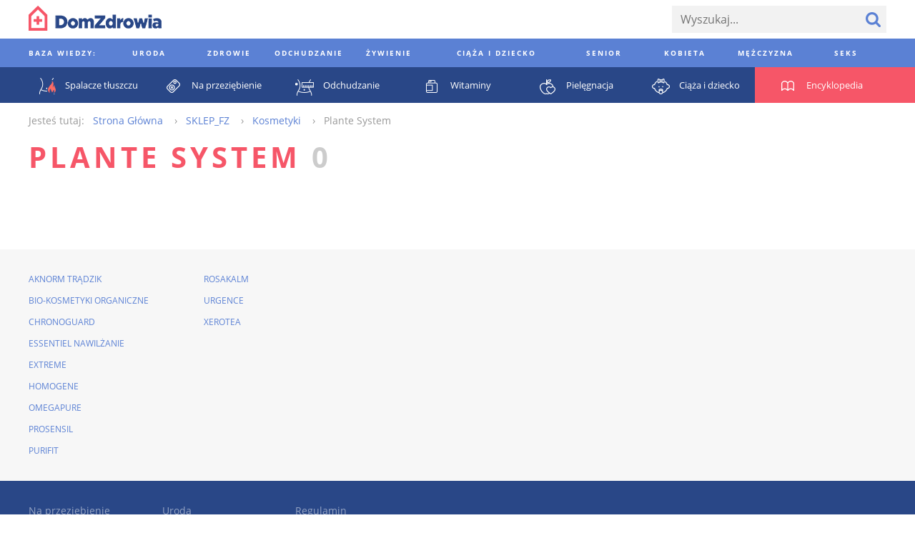

--- FILE ---
content_type: text/html; charset=utf-8
request_url: https://www.domzdrowia.pl/produkty/plante-system,1804
body_size: 46261
content:
<!DOCTYPE html><html lang="pl" xml:lang="pl">
<head prefix="og: http://ogp.me/ns# fb: http://ogp.me/ns/fb# article: http://ogp.me/ns/article# website: http://ogp.me/ns/website#">
<meta charset="utf-8">
<meta name="viewport" content="width=device-width,initial-scale=1,user-scalable=no"><title>Plante System - DomZdrowia.pl</title><meta name="robots" content="index,follow" >
<meta property="og:site_name" content="Dom Zdrowia" >
<meta property="og:type" content="website" >
<meta property="og:url" content="https://www.domzdrowia.pl/produkty/plante-system,1804" >
<meta property="og:title" content="Plante System - DomZdrowia.pl" >
<meta property="og:description" content="Plante System - DomZdrowia.pl" >
<meta property="og:image" content="https://www.domzdrowia.pl/images/logo-fb-484x252.png" ><link href="/produkty/plante-system,1804" rel="canonical" >
<link href="/images/favicon.ico" rel="shortcut icon" >
<link href="/images/apple-touch-icon-60x60.png" rel="apple-touch-icon" >
<link href="/images/apple-touch-icon-76x76.png" rel="apple-touch-icon" sizes="76x76" >
<link href="/images/apple-touch-icon-120x120.png" rel="apple-touch-icon" sizes="120x120" >
<link href="/images/apple-touch-icon-152x152.png" rel="apple-touch-icon" sizes="152x152" >
<link href="/images/apple-touch-icon-180x180.png" rel="apple-touch-icon" sizes="180x180" ><style type="text/css" media="screen">
<!--
@font-face {
  font-family: 'Open Sans';
  font-style: normal;
  font-weight: 400;
  src: local('Open Sans'), local('OpenSans'), url(//fonts.gstatic.com/s/opensans/v10/u-WUoqrET9fUeobQW7jkRT8E0i7KZn-EPnyo3HZu7kw.woff) format('woff');
}
@font-face {
  font-family: 'Open Sans';
  font-style: normal;
  font-weight: 700;
  src: local('Open Sans Bold'), local('OpenSans-Bold'), url(//fonts.gstatic.com/s/opensans/v10/k3k702ZOKiLJc3WVjuplzBa1RVmPjeKy21_GQJaLlJI.woff) format('woff');
}
@font-face {
  font-family: 'Open Sans';
  font-style: italic;
  font-weight: 400;
  src: local('Open Sans Italic'), local('OpenSans-Italic'), url(//fonts.gstatic.com/s/opensans/v10/xjAJXh38I15wypJXxuGMBtIh4imgI8P11RFo6YPCPC0.woff) format('woff');
}
@font-face {
  font-family: 'Open Sans';
  font-style: italic;
  font-weight: 700;
  src: local('Open Sans Bold Italic'), local('OpenSans-BoldItalic'), url(//fonts.gstatic.com/s/opensans/v10/PRmiXeptR36kaC0GEAetxoUt79146ZFaIJxILcpzmhI.woff) format('woff');
}
-->
</style>
<style type="text/css" media="screen">
<!--
/*! normalize.css v3.0.2 | MIT License | git.io/normalize */html{font-family:sans-serif;-ms-text-size-adjust:100%;-webkit-text-size-adjust:100%}body{margin:0}article,aside,details,figcaption,figure,footer,header,hgroup,main,menu,nav,section,summary{display:block}audio,canvas,progress,video{display:inline-block;vertical-align:baseline}audio:not([controls]){display:none;height:0}[hidden],template{display:none}a{background-color:transparent}a:active,a:hover{outline:0}abbr[title]{border-bottom:1px dotted}b,strong{font-weight:bold}dfn{font-style:italic}h1{font-size:2em;margin:.67em 0}mark{background:#ff0;color:#000}small{font-size:80%}sub,sup{font-size:75%;line-height:0;position:relative;vertical-align:baseline}sup{top:-0.5em}sub{bottom:-0.25em}img{border:0}svg:not(:root){overflow:hidden}figure{margin:1em 40px}hr{-moz-box-sizing:content-box;box-sizing:content-box;height:0}pre{overflow:auto}code,kbd,pre,samp{font-family:monospace,monospace;font-size:1em}button,input,optgroup,select,textarea{color:inherit;font:inherit;margin:0}button{overflow:visible}button,select{text-transform:none}button,html input[type="button"],input[type="reset"],input[type="submit"]{-webkit-appearance:button;cursor:pointer}button[disabled],html input[disabled]{cursor:default}button::-moz-focus-inner,input::-moz-focus-inner{border:0;padding:0}input{line-height:normal}input[type="checkbox"],input[type="radio"]{box-sizing:border-box;padding:0}input[type="number"]::-webkit-inner-spin-button,input[type="number"]::-webkit-outer-spin-button{height:auto}input[type="search"]{-webkit-appearance:textfield;-moz-box-sizing:content-box;-webkit-box-sizing:content-box;box-sizing:content-box}input[type="search"]::-webkit-search-cancel-button,input[type="search"]::-webkit-search-decoration{-webkit-appearance:none}fieldset{border:1px solid silver;margin:0 2px;padding:.35em .625em .75em}legend{border:0;padding:0}textarea{overflow:auto}optgroup{font-weight:bold}table{border-collapse:collapse;border-spacing:0}td,th{padding:0}*,*:before,*:after{-moz-box-sizing:border-box;-webkit-box-sizing:border-box;box-sizing:border-box}.clearfix:before,.grid:before,.media-categories:before,.media-encyclopedia-list:before,.media-articles:before,.media-medicaments:before,.media-medicaments-list:before,.media-medicament-hero:before,.media-pharmacy-content:before,.media-ratings:before,.article-container:before,.footer:before,.footer-content:before,.footer-nav-lists:before,.media-filters-content:before,.clearfix:after,.grid:after,.media-categories:after,.media-encyclopedia-list:after,.media-articles:after,.media-medicaments:after,.media-medicaments-list:after,.media-medicament-hero:after,.media-pharmacy-content:after,.media-ratings:after,.article-container:after,.footer:after,.footer-content:after,.footer-nav-lists:after,.media-filters-content:after{content:" ";display:table}.clearfix:after,.grid:after,.media-categories:after,.media-encyclopedia-list:after,.media-articles:after,.media-medicaments:after,.media-medicaments-list:after,.media-medicament-hero:after,.media-pharmacy-content:after,.media-ratings:after,.article-container:after,.footer:after,.footer-content:after,.footer-nav-lists:after,.media-filters-content:after{clear:both}.pull-left{float:left}.pull-right{float:right}html{font-family:'Open Sans',Arial,sans-serif;font-size:16px;font-weight:300;line-height:20px}.align-left{text-align:left}.align-center{text-align:center}.align-right{text-align:left}*,*:before,*:after{-moz-box-sizing:border-box;-webkit-box-sizing:border-box;box-sizing:border-box}.clearfix:before,.grid:before,.media-categories:before,.media-encyclopedia-list:before,.media-articles:before,.media-medicaments:before,.media-medicaments-list:before,.media-medicament-hero:before,.media-pharmacy-content:before,.media-ratings:before,.article-container:before,.footer:before,.footer-content:before,.footer-nav-lists:before,.media-filters-content:before,.clearfix:after,.grid:after,.media-categories:after,.media-encyclopedia-list:after,.media-articles:after,.media-medicaments:after,.media-medicaments-list:after,.media-medicament-hero:after,.media-pharmacy-content:after,.media-ratings:after,.article-container:after,.footer:after,.footer-content:after,.footer-nav-lists:after,.media-filters-content:after{content:" ";display:table}.clearfix:after,.grid:after,.media-categories:after,.media-encyclopedia-list:after,.media-articles:after,.media-medicaments:after,.media-medicaments-list:after,.media-medicament-hero:after,.media-pharmacy-content:after,.media-ratings:after,.article-container:after,.footer:after,.footer-content:after,.footer-nav-lists:after,.media-filters-content:after{clear:both}.pull-left{float:left}.pull-right{float:right}.col,.media-category,.media-encyclopedia-item,.media-article,.media-article-with-excerpt,.media-medicament,.media-medicaments-ad,.media-medicament-hero-image-container,.media-medicament-hero-content,.media-pharmacy-categories,.media-rating-form,.media-rating-list,.article,.article-ad,.footer-nav-lists,.footer-nav-list,.footer-widgets{float:left;margin-right:2.25%}.col:last-child,.media-category:last-child,.media-encyclopedia-item:last-child,.media-article:last-child,.media-article-with-excerpt:last-child,.media-medicament:last-child,.media-medicaments-ad:last-child,.media-medicament-hero-image-container:last-child,.media-medicament-hero-content:last-child,.media-pharmacy-categories:last-child,.media-rating-form:last-child,.media-rating-list:last-child,.article:last-child,.article-ad:last-child,.footer-nav-lists:last-child,.footer-nav-list:last-child,.footer-widgets:last-child{margin-right:0}.col-1{width:100%}.col-2{width:48.875%}.col-3{width:31.83333%}.col-4{width:23.3125%}.col-5{width:18.2%}.col-6{width:14.79167%}.col-7{width:12.35714%}.col-8{width:10.53125%}.col-9{width:9.11111%}.col-10{width:7.975%}.col-11{width:7.04545%}.col-12{width:6.27083%}.col-push-1{margin-left:97.75%}.col-push-2{margin-left:50%}.col-push-3{margin-left:34.08333%}.col-push-4{margin-left:26.125%}.col-push-5{margin-left:21.35%}.col-push-6{margin-left:18.16667%}.col-push-7{margin-left:15.89286%}.col-push-8{margin-left:14.1875%}.col-push-9{margin-left:12.86111%}.col-push-10{margin-left:11.8%}.col-push-11{margin-left:10.93182%}.col-frac-1{width:6.27083%}.col-frac-2{width:14.79167%}.col-frac-3{width:23.3125%}.col-frac-4{width:31.83333%}.col-frac-5{width:40.35417%}.col-frac-6{width:48.875%}.col-frac-7{width:57.39583%}.col-frac-8{width:65.91667%}.col-frac-9{width:74.4375%}.col-frac-10{width:82.95833%}.col-frac-11{width:91.47917%}.col-frac-12{width:100%}.form-messages{margin-bottom:13.5px;padding:12px 12px}.form-messages-success{background:rgba(91,129,212,0.4);border:1px solid #20386b;color:#20386b}.form-messages-errors{background:rgba(246,86,104,0.4);border:1px solid #bb414f;color:#bb414f}.form-messages-list{margin:0;padding:8px 20px 0}.form-field{margin-bottom:8px}@media only screen and (min-width:768px) and (max-width:1200px),only screen and (min-width:1201px){.form-field{margin-bottom:13.5px}}.form-field-label{display:block;font-size:10px;font-weight:900;letter-spacing:.3em;line-height:30px;text-transform:uppercase}.form-field-inline-label{display:block;line-height:30px}.form-input{padding:0 12px;background:#f2f2f2;border:0;font-size:16px}.form-field .form-input{width:100%}.form-field label .form-input{width:auto}.input-select{border:0;border-radius:0;height:38px}.input-checkbox,.input-radio{height:20px;margin-right:6px;margin-top:2px;vertical-align:middle}.input-text{height:38px}.input-textarea{min-height:200px;padding:8px 12px}.input-button{color:#5b81d4;font-size:10px;font-weight:900;letter-spacing:.3em;height:38px;text-transform:uppercase}.input-button+.input-button{margin-left:6px}.input-button-primary{background:#5b81d4;color:#fff}*,*:before,*:after{-moz-box-sizing:border-box;-webkit-box-sizing:border-box;box-sizing:border-box}.clearfix:before,.grid:before,.media-categories:before,.media-encyclopedia-list:before,.media-articles:before,.media-medicaments:before,.media-medicaments-list:before,.media-medicament-hero:before,.media-pharmacy-content:before,.media-ratings:before,.article-container:before,.footer:before,.footer-content:before,.footer-nav-lists:before,.media-filters-content:before,.clearfix:after,.grid:after,.media-categories:after,.media-encyclopedia-list:after,.media-articles:after,.media-medicaments:after,.media-medicaments-list:after,.media-medicament-hero:after,.media-pharmacy-content:after,.media-ratings:after,.article-container:after,.footer:after,.footer-content:after,.footer-nav-lists:after,.media-filters-content:after{content:" ";display:table}.clearfix:after,.grid:after,.media-categories:after,.media-encyclopedia-list:after,.media-articles:after,.media-medicaments:after,.media-medicaments-list:after,.media-medicament-hero:after,.media-pharmacy-content:after,.media-ratings:after,.article-container:after,.footer:after,.footer-content:after,.footer-nav-lists:after,.media-filters-content:after{clear:both}.pull-left{float:left}.pull-right{float:right}.col,.media-category,.media-encyclopedia-item,.media-article,.media-article-with-excerpt,.media-medicament,.media-medicaments-ad,.media-medicament-hero-image-container,.media-medicament-hero-content,.media-pharmacy-categories,.media-rating-form,.media-rating-list,.article,.article-ad,.footer-nav-lists,.footer-nav-list,.footer-widgets{float:left;margin-right:2.25%}.col:last-child,.media-category:last-child,.media-encyclopedia-item:last-child,.media-article:last-child,.media-article-with-excerpt:last-child,.media-medicament:last-child,.media-medicaments-ad:last-child,.media-medicament-hero-image-container:last-child,.media-medicament-hero-content:last-child,.media-pharmacy-categories:last-child,.media-rating-form:last-child,.media-rating-list:last-child,.article:last-child,.article-ad:last-child,.footer-nav-lists:last-child,.footer-nav-list:last-child,.footer-widgets:last-child{margin-right:0}.col-1{width:100%}.col-2{width:48.875%}.col-3{width:31.83333%}.col-4{width:23.3125%}.col-5{width:18.2%}.col-6{width:14.79167%}.col-7{width:12.35714%}.col-8{width:10.53125%}.col-9{width:9.11111%}.col-10{width:7.975%}.col-11{width:7.04545%}.col-12{width:6.27083%}.col-push-1{margin-left:97.75%}.col-push-2{margin-left:50%}.col-push-3{margin-left:34.08333%}.col-push-4{margin-left:26.125%}.col-push-5{margin-left:21.35%}.col-push-6{margin-left:18.16667%}.col-push-7{margin-left:15.89286%}.col-push-8{margin-left:14.1875%}.col-push-9{margin-left:12.86111%}.col-push-10{margin-left:11.8%}.col-push-11{margin-left:10.93182%}.col-frac-1{width:6.27083%}.col-frac-2{width:14.79167%}.col-frac-3{width:23.3125%}.col-frac-4{width:31.83333%}.col-frac-5{width:40.35417%}.col-frac-6{width:48.875%}.col-frac-7{width:57.39583%}.col-frac-8{width:65.91667%}.col-frac-9{width:74.4375%}.col-frac-10{width:82.95833%}.col-frac-11{width:91.47917%}.col-frac-12{width:100%}.media-categories{margin-bottom:108px}.media-category{margin-bottom:27px}@media only screen and (max-width:667.5px){.media-category{width:100%}.media-category:nth-child(1n){margin-right:0}.media-category:nth-child(1n+1){clear:left}}@media only screen and (min-width:668.5px) and (max-width:992.2px){.media-category{width:48.875%}.media-category:nth-child(2n){margin-right:0}.media-category:nth-child(2n+1){clear:left}}@media only screen and (min-width:993.2px){.media-category{width:31.83333%}.media-category:nth-child(3n){margin-right:0}.media-category:nth-child(3n+1){clear:left}}.media-category-link{color:#5b81d4;text-decoration:none}.media-category-feature{display:block;position:relative}.media-category-image{height:auto;vertical-align:bottom;width:100%}.media-category-title{background:#5b81d4;color:#fff;font-size:10px;font-weight:900;letter-spacing:.3em;margin:12px;padding:4px 8px;text-transform:uppercase;position:absolute;bottom:0;left:0}.media-category-links-list{list-style:disc outside;padding:0 27px}.media-category-item{color:#ccc}.media-category-link-new:before{background:#d94c5c;color:#fff;content:attr(data-text);display:inline-block;font-size:10px;font-weight:400;letter-spacing:.125em;margin-right:6px;padding:0 6px;text-transform:uppercase;vertical-align:bottom}.media-category-links-separator{border:0;background:#f65668;height:1px;margin:20px 0;width:25%}.media-category-hero{margin-bottom:54px}.media-category-hero-image{height:auto;margin-bottom:27px;width:100%}.media-category-hero-header{color:#5b81d4;font-size:28px;font-weight:900;letter-spacing:.125em;line-height:32px;margin:0;text-transform:uppercase}@media only screen and (min-width:768px) and (max-width:1200px),only screen and (min-width:1201px){.media-category-hero-header{font-size:40px;line-height:42px}}.media-medicament-hero-header{color:#f65668;margin-bottom:27px}.media-category-hero-count{color:#ccc}@media only screen and (min-width:1201px){.media-category-hero-description{width:900px}}.media-encyclopedia{background:#f65668;margin-bottom:54px}.media-encyclopedia-header{text-align:center}.media-encyclopedia-header-text.media-encyclopedia-header-text{color:#fff;margin:27px 0}.media-encyclopedia-form{margin:0 27px 27px;position:relative}@media only screen and (min-width:1201px){.media-encyclopedia-form{border-bottom:1px solid #fff}}.media-encyclopedia-form-input{background:inherit;color:#fff;font-size:30px;font-size:3.25vw;font-weight:900;height:75px;text-transform:uppercase}.media-encyclopedia-form-input::-webkit-input-placeholder{color:rgba(255,255,255,0.5)}.media-encyclopedia-form-input:-moz-placeholder{color:rgba(255,255,255,0.5)}.media-encyclopedia-form-input::-moz-placeholder{color:rgba(255,255,255,0.5)}.media-encyclopedia-form-input:-ms-input-placeholder{color:rgba(255,255,255,0.5)}@media only screen and (min-width:401px) and (max-width:767px){.media-encyclopedia-form-input{font-size:3.75vw}}@media only screen and (min-width:768px) and (max-width:1200px){.media-encyclopedia-form-input{font-size:4.5vw}}@media only screen and (min-width:1201px){.media-encyclopedia-form-input{font-size:50px}}.media-encyclopedia-input-text{background:#f65668;padding:0 75px 0 0;width:100%}.media-encyclopedia-input-search{background:url('/images/search-icon-bottom.png?1430394336') no-repeat center center;text-indent:-9999px;width:75px;position:absolute;right:0;top:0}.media-encyclopedia-alpha-list{list-style:none;display:none;margin:0;padding:0 27px;width:100%}@media only screen and (min-width:1201px){.media-encyclopedia-alpha-list{display:table}}.media-encyclopedia-alpha-list-primary{background:#f65668}.media-encyclopedia-alpha-list-secondary{background:#d94c5c}.media-encyclopedia-alpha-item{color:#fff;display:table-cell;line-height:50px;text-align:center;width:40px;position:relative}.media-encyclopedia-alpha-item:hover{background:#d94c5c}.media-encyclopedia-alpha-list-secondary .media-encyclopedia-alpha-item:hover{background:rgba(187,65,79,0.9)}.media-encyclopedia-alpha-item-header{width:225px;text-align:left;text-transform:uppercase}.media-encyclopedia-alpha-list-primary .media-encyclopedia-alpha-item-header:hover{background:#f65668}.media-encyclopedia-alpha-list-secondary .media-encyclopedia-alpha-item-header:hover{background:#d94c5c}.media-encyclopedia-alpha-link{color:inherit;display:block;text-decoration:none}.media-encyclopedia-alpha-sublist{background:#bb414f;display:none;line-height:30px;list-style:none;opacity:.9;padding:27px;margin-top:25px;text-align:left;-moz-transform:translateY(-50%);-ms-transform:translateY(-50%);-webkit-transform:translateY(-50%);transform:translateY(-50%);width:550px;position:absolute;left:100%;top:0;z-index:1}.media-encyclopedia-alpha-item:hover .media-encyclopedia-alpha-sublist{display:block}.media-encyclopedia-alpha-sublist .media-encyclopedia-alpha-subitem{width:230px;display:inline-block}.media-encyclopedia-alpha-sublist.media-encyclopedia-alpha-sublist-from-left{left:auto;right:100%}.media-encyclopedia-alpha-sublink{color:inherit;display:block;text-decoration:none}.media-encyclopedia-alpha-sublink:hover{text-decoration:underline}.media-encyclopedia-list{list-style:none;margin:0;margin-bottom:27px;padding:0}.media-encyclopedia-item{background:#f2f2f2;line-height:30px;margin-bottom:27px}@media only screen and (max-width:524px){.media-encyclopedia-item{width:100%}.media-encyclopedia-item:nth-child(1n){margin-right:0}.media-encyclopedia-item:nth-child(1n+1){clear:left}}@media only screen and (min-width:525px) and (max-width:749px){.media-encyclopedia-item{width:48.875%}.media-encyclopedia-item:nth-child(2n){margin-right:0}.media-encyclopedia-item:nth-child(2n+1){clear:left}}@media only screen and (min-width:750px) and (max-width:974px){.media-encyclopedia-item{width:31.83333%}.media-encyclopedia-item:nth-child(3n){margin-right:0}.media-encyclopedia-item:nth-child(3n+1){clear:left}}@media only screen and (min-width:975px){.media-encyclopedia-item{width:23.3125%}.media-encyclopedia-item:nth-child(4n){margin-right:0}.media-encyclopedia-item:nth-child(4n+1){clear:left}}.media-encyclopedia-link{color:#5b81d4;display:block;padding:4px 8px;text-decoration:none}.media-articles{margin-bottom:27px}.media-article{margin-bottom:27px}@media only screen and (max-width:489px){.media-article{width:100%}.media-article:nth-child(1n){margin-right:0}.media-article:nth-child(1n+1){clear:left}}@media only screen and (min-width:490px) and (max-width:699px){.media-article{width:48.875%}.media-article:nth-child(2n){margin-right:0}.media-article:nth-child(2n+1){clear:left}}@media only screen and (min-width:700px) and (max-width:909px){.media-article{width:31.83333%}.media-article:nth-child(3n){margin-right:0}.media-article:nth-child(3n+1){clear:left}}@media only screen and (min-width:910px){.media-article{width:23.3125%}.media-article:nth-child(4n){margin-right:0}.media-article:nth-child(4n+1){clear:left}}.media-article-with-excerpt{margin-bottom:27px}@media only screen and (max-width:417px){.media-article-with-excerpt{width:100%}.media-article-with-excerpt:nth-child(1n){margin-right:0}.media-article-with-excerpt:nth-child(1n+1){clear:left}}@media only screen and (min-width:418px) and (max-width:659px){.media-article-with-excerpt{width:48.875%}.media-article-with-excerpt:nth-child(2n){margin-right:0}.media-article-with-excerpt:nth-child(2n+1){clear:left}}@media only screen and (min-width:660px) and (max-width:857px){.media-article-with-excerpt{width:31.83333%}.media-article-with-excerpt:nth-child(3n){margin-right:0}.media-article-with-excerpt:nth-child(3n+1){clear:left}}@media only screen and (min-width:858px) and (max-width:1044px){.media-article-with-excerpt{width:23.3125%}.media-article-with-excerpt:nth-child(4n){margin-right:0}.media-article-with-excerpt:nth-child(4n+1){clear:left}}@media only screen and (min-width:1045px){.media-article-with-excerpt{width:18.2%}.media-article-with-excerpt:nth-child(5n){margin-right:0}.media-article-with-excerpt:nth-child(5n+1){clear:left}}.media-article-link{color:#5b81d4;text-decoration:none}.media-article-link-more{color:#20386b;font-size:14px;font-weight:900}.media-article-feature{display:block;margin-bottom:8px;text-decoration:none}.media-article-image{height:auto;margin-bottom:10px;vertical-align:bottom;width:100%}.media-article-title{font-size:10px;font-weight:900;letter-spacing:.3em;text-transform:uppercase}.media-article-excerpt-title{color:#20386b;font-size:18px;font-weight:900}.media-article-feature .media-article-excerpt-title{display:block;margin-top:-10px;padding:12px}.media-article-feature:hover .media-article-excerpt-title{background:#f2f2f2}.media-article-content{color:#666}@media only screen and (min-width:1201px){.media-medicaments{margin-bottom:54px}}.media-medicaments-list{margin-bottom:54px}.media-medicament{margin-bottom:27px;padding:20px}@media only screen and (max-width:489px){.media-medicament{width:100%}.media-medicament:nth-child(1n){margin-right:0}.media-medicament:nth-child(1n+1){clear:left}}@media only screen and (min-width:490px) and (max-width:699px){.media-medicament{width:48.875%}.media-medicament:nth-child(2n){margin-right:0}.media-medicament:nth-child(2n+1){clear:left}}@media only screen and (min-width:700px) and (max-width:909px){.media-medicament{width:31.83333%}.media-medicament:nth-child(3n){margin-right:0}.media-medicament:nth-child(3n+1){clear:left}}@media only screen and (min-width:910px){.media-medicament{width:23.3125%}.media-medicament:nth-child(4n){margin-right:0}.media-medicament:nth-child(4n+1){clear:left}}.media-medicament-horizontal{padding:27px}.media-medicament-link{color:#294787;text-decoration:none;text-transform:uppercase}.media-medicament-image{height:auto;margin-bottom:27px;vertical-align:bottom;width:100%}@media only screen and (min-width:768px) and (max-width:1200px),only screen and (min-width:1201px){.media-medicament-horizontal .media-medicament-image{float:left;margin:0 54px 0 27px;width:120px}}.media-medicament-title{font-size:24px;font-weight:900;margin:0;margin-bottom:6px}.media-medicament-subtitle{font-size:14px;font-weight:400;margin:0;margin-bottom:27px}@media only screen and (min-width:768px) and (max-width:1200px),only screen and (min-width:1201px){.media-medicaments-wide{float:left;margin-right:2.25%;width:74.4375%}.media-medicaments-wide:last-child{margin-right:0}.media-medicaments-wide .media-medicament{width:100%}}.media-medicaments-ad{max-width:280px;display:none}@media only screen and (min-width:768px) and (max-width:1200px),only screen and (min-width:1201px){.media-medicaments-ad{display:block;width:23.3125%}}.media-medicament-ad-image{height:auto;width:100%}.media-medicament-hero-image-container{box-shadow:0 0 5px #ccc;margin-bottom:27px;padding:27px}@media only screen and (min-width:768px) and (max-width:1200px),only screen and (min-width:1201px){.media-medicament-hero-image-container{width:31.83333%}}.media-medicament-hero-image{height:auto;vertical-align:bottom;width:100%}@media only screen and (min-width:768px) and (max-width:1200px),only screen and (min-width:1201px){.media-medicament-hero-content{width:65.91667%}}.media-medicament-hero-title{color:#20386b;font-size:28px;font-weight:900;line-height:32px;margin-bottom:8px;text-transform:uppercase}@media only screen and (min-width:768px) and (max-width:1200px),only screen and (min-width:1201px){.media-medicament-hero-title{font-size:40px;line-height:42px;margin-bottom:27px}}.media-medicament-hero-tags{font-size:0;margin-bottom:8px}@media only screen and (min-width:768px) and (max-width:1200px),only screen and (min-width:1201px){.media-medicament-hero-tags{margin-bottom:27px}}.media-medicament-hero-tag{background:#f65668;color:#fff;display:inline-block;font-size:10px;font-weight:400;letter-spacing:.125em;margin:0 10px 0 0;text-transform:uppercase;vertical-align:bottom}.media-medicament-hero-tag-link{color:inherit;display:block;padding:0 6px;text-decoration:none}.media-medicament-hero-info{margin-bottom:54px}.media-medicament-hero-info-header{border-bottom:1px solid #ccc;font-size:10px;font-weight:400;letter-spacing:.2em;padding:16px 0;text-align:left;text-transform:uppercase;vertical-align:top;width:200px}.media-medicament-hero-info-row:last-child .media-medicament-hero-info-header{border-bottom:0}.media-medicament-hero-info-data{border-bottom:1px solid #ccc;padding:16px 0;vertical-align:top}.media-medicament-hero-info-row:last-child .media-medicament-hero-info-data{border-bottom:0}.media-medicament-hero-link{color:#5b81d4;text-decoration:none}.media-breadcrumbs-container{margin-bottom:54px}.media-breadcrumbs{color:#999;font-size:0;line-height:30px;list-style:none;margin-bottom:8px}@media only screen and (min-width:768px) and (max-width:1200px),only screen and (min-width:1201px){.media-breadcrumbs{line-height:50px;margin-bottom:27px}}.media-breadcrumbs-container .media-breadcrumbs{line-height:30px;margin-bottom:0}.media-breadcrumbs-header{display:inline-block;font-size:14px;margin-right:12px}.media-breadcrumbs-list{display:inline-block;padding:0}.media-breadcrumbs-item{display:inline-block;font-size:14px}.media-breadcrumbs-item:after{content:"›";margin:0 12px}.media-breadcrumbs-item:last-child:after{content:""}.media-breadcrumbs-link{color:#5b81d4;text-decoration:none}.media-pharmacy{background:#f7f7f7;padding:0}@media only screen and (min-width:1201px){.media-pharmacy{padding:27px 0}}.media-pharmacy-content{margin:0 auto;padding:8px}@media only screen and (min-width:1201px){.media-pharmacy-content{padding:0;width:1200px}}.media-pharmacy-categories{border-bottom:1px solid #5b81d4;list-style:none;margin:0;margin-bottom:8px;padding:0;padding-bottom:8px;width:100%}.media-pharmacy-categories:last-child{border-bottom:0;margin-bottom:0;padding-bottom:0}@media only screen and (min-width:768px) and (max-width:1200px),only screen and (min-width:1201px){.media-pharmacy-categories{border-bottom:0;margin-bottom:0;padding-bottom:0}}@media only screen and (min-width:768px) and (max-width:1200px){.media-pharmacy-categories{width:31.83333%}}@media only screen and (min-width:1201px){.media-pharmacy-categories{width:18.2%}}.media-pharmacy-category{font-size:12px;font-weight:400;line-height:30px;text-transform:uppercase}.media-pharmacy-category-current{position:relative}@media only screen and (min-width:768px) and (max-width:1200px),only screen and (min-width:1201px){.media-pharmacy-category-current:after{border-bottom:1px solid #5b81d4;content:"";display:block;width:100%;position:absolute;left:0;top:50%;z-index:1}}.media-pharmacy-link{color:#5b81d4;display:inline-block;text-decoration:none}.media-pharmacy-category-current .media-pharmacy-link{background:#f7f7f7;color:#000;padding-right:27px;position:relative;z-index:2}.media-filters{background:#eee}.media-filters-content{margin:0 auto;padding:8px}@media only screen and (min-width:1201px){.media-filters-content{padding:27px 0;width:1200px}}.media-filters-header{background:#f65668;clear:left;color:#fff;font-size:10px;font-weight:400;float:left;letter-spacing:.125em;margin:0 27px 8px 0;padding:0 6px;text-transform:uppercase;vertical-align:bottom;width:120px}@media only screen and (min-width:1201px){.media-filters-header{margin-bottom:0}}.media-filters-list{float:left;list-style:none;margin:0 0 8px 0;padding:0}@media only screen and (min-width:1201px){.media-filters-list{margin-bottom:27px;width:900px}}.media-filter{display:inline-block;font-weight:400;vertical-align:bottom}.media-filter-link{color:#5b81d4;text-decoration:none}.media-ratings{margin-bottom:54px}.media-rating-form{background:#5b81d4;color:#fff;margin-bottom:27px;padding:8px}@media only screen and (min-width:768px) and (max-width:1200px),only screen and (min-width:1201px){.media-rating-form{width:31.83333%}}@media only screen and (max-width:767px){.media-rating-form{width:100%}}@media only screen and (min-width:1201px){.media-rating-form{padding:27px}}.media-rating-form-header{display:block;font-size:10px;font-weight:900;letter-spacing:1em;margin-bottom:27px;text-align:center;text-transform:uppercase}.media-rating-form-separator{background:#fff;border:0;height:1px;margin-bottom:16px}@media only screen and (min-width:768px) and (max-width:1200px),only screen and (min-width:1201px){.media-rating-form-separator{margin-bottom:54px}}.media-rating-rating-field{background:url('/images/star-rating-empty.png?1430772469') repeat-x 0 0;display:block;font-size:0;margin:0 auto;margin-bottom:8px;text-align:center;width:210px;position:relative}@media only screen and (min-width:768px) and (max-width:1200px),only screen and (min-width:1201px){.media-rating-rating-field{margin-bottom:27px}}.media-rating-rating{cursor:pointer;display:inline-block;height:26px;opacity:0;margin-left:20px;width:26px;position:relative;z-index:2}.media-rating-rating:first-child{margin-left:0}.media-rating-star{background:url('/images/star-rating-full.png?1430772459') repeat-x 0 0;display:inline-block;height:24px;opacity:0;width:20%;position:absolute;left:0;top:0;z-index:1}.media-rating-rating:hover+.media-rating-star,.media-rating-rating:checked+.media-rating-star{opacity:1}.media-rating-rating:hover ~ .media-rating-rating:checked+.media-rating-star{opacity:0}.media-rating-star ~ .media-rating-star{width:40%}.media-rating-star ~ .media-rating-star ~ .media-rating-star{width:60%}.media-rating-star ~ .media-rating-star ~ .media-rating-star ~ .media-rating-star{width:80%}.media-rating-star ~ .media-rating-star ~ .media-rating-star ~ .media-rating-star ~ .media-rating-star{width:100%}.media-rating-form-name{background:#fff;color:#666;border:0;margin-bottom:27px;padding:13.5px;width:100%}.media-rating-form-opinion{-webkit-appearance:none;background:#fff;color:#666;border:0;height:160px;margin-bottom:13.5px;padding:13.5px;width:100%}.media-rating-form-button.media-rating-form-button{-webkit-appearance:none;background:#20386b;border:0;font-size:18px;line-height:30px;width:100%}.media-rating-list{list-style:none;margin:0;padding:0}@media only screen and (min-width:768px) and (max-width:1200px),only screen and (min-width:1201px){.media-rating-list{padding:27px;width:65.91667%}}.media-rating-item{margin-bottom:27px}.media-rating-value{font-size:0}.media-rating-value-star{background:url('/images/star-rating.png?1430394336') no-repeat 0 0;display:inline-block;height:15px;margin-right:6px;width:15px}.media-rating-username{font-weight:900}.media-rating-link{color:#20386b;font-size:14px;font-weight:900;text-decoration:none}.media-pagination{font-size:0;margin-bottom:54px;text-align:center;position:relative}@media only screen and (min-width:768px) and (max-width:1200px),only screen and (min-width:1201px){.media-pagination:after{border-bottom:1px solid #ccc;content:"";display:block;margin-top:-1px;width:100%;position:absolute;top:50%}}.media-pagination-pages{background:#fff;display:inline-block;list-style:none;margin:0 40px;padding:0 10px;position:relative;z-index:2}.media-pagination-page{display:inline-block;margin-bottom:8px}@media only screen and (min-width:768px) and (max-width:1200px),only screen and (min-width:1201px){.media-pagination-page{margin-bottom:0}}.media-pagination-page.media-pagination-page-first,.media-pagination-page.media-pagination-page-last{background:#fff;position:absolute;z-index:2}.media-pagination-page.media-pagination-page-first{left:0}.media-pagination-page.media-pagination-page-last{right:0}.media-pagination-link{border:1px solid #fff;border-radius:30px;color:#5b81d4;cursor:pointer;display:block;font-size:16px;font-weight:400;height:30px;line-height:27px;margin:0 4px;padding:0 4px;text-align:center;text-decoration:none;min-width:30px}@media only screen and (min-width:768px) and (max-width:1200px),only screen and (min-width:1201px){.media-pagination-link{margin:0 10px}}.media-pagination-page-first .media-pagination-link,.media-pagination-page-previous .media-pagination-link,.media-pagination-page-current .media-pagination-link,.media-pagination-page-next .media-pagination-link,.media-pagination-page-last .media-pagination-link{border-color:#5b81d4}.media-pagination-page-first .media-pagination-link,.media-pagination-page-previous .media-pagination-link,.media-pagination-page-next .media-pagination-link,.media-pagination-page-last .media-pagination-link{background-image:url('/images/chevron-icons.png?1430818875');background-repeat:no-repeat;text-indent:-9999px}.media-pagination-page-first .media-pagination-link{background-position:0 -60px;margin:0 20px 0 0}.media-pagination-page-first .media-pagination-link:hover{background-position:-30px -60px}.media-pagination-page-previous .media-pagination-link{background-position:0 0}.media-pagination-page-previous .media-pagination-link:hover{background-position:-30px 0}.media-pagination-page-next .media-pagination-link{background-position:0 -30px}.media-pagination-page-next .media-pagination-link:hover{background-position:-30px -30px}.media-pagination-page-last .media-pagination-link{background-position:0 -90px;margin:0 0 0 20px}.media-pagination-page-last .media-pagination-link:hover{background-position:-30px -90px}.media-pagination-link:hover{background-color:#5b81d4;border-color:#5b81d4;color:#fff}.media-disclaimer{background:#eee;text-align:center}.media-disclaimer-content{margin:0 auto;padding:27px 0}@media only screen and (min-width:1201px){.media-disclaimer-content{width:1200px}}.media-disclaimer-cta{margin-bottom:27px}.media-disclaimer-cta-link{color:#294787;text-decoration:none}.media-disclaimer-text{color:#999;font-size:12px;line-height:1.2}.header{width:100%}.header-top{height:38px;margin:8px 0}@media only screen and (max-width:767px){.header-top{height:auto}}.header-mobile-menu-link{display:none;width:35px;height:25px;background-image:url('/images/mobile-menu-icon.png?1431343747');background-size:100%;top:18px;right:12px;position:absolute}@media only screen and (max-width:767px){.header-mobile-menu-link{display:block}}.header-top-full{height:auto;margin:0}.header-primary{background:#5b81d4;color:#fff;letter-spacing:.125em}@media only screen and (max-width:767px){.header-primary{display:block;float:left;width:50%;height:360px;position:absolute;top:84px;z-index:1}}.header-secondary{background:#294787;background-image:url('[data-uri]');background-size:100%;background-image:-webkit-gradient(linear,0 50%,100% 50%,color-stop(50%,#294787),color-stop(50%,#f65668));background-image:-moz-linear-gradient(left,#294787 50%,#f65668 50%);background-image:-webkit-linear-gradient(left,#294787 50%,#f65668 50%);background-image:linear-gradient(to right,#294787 50%,#f65668 50%);color:#fff;margin-bottom:54px}@media only screen and (max-width:767px){.header-secondary{display:block;float:right;width:50%;height:360px;background:#294787;position:absolute;top:84px;right:0;z-index:1}}.page-with-breadcrumbs .header-secondary{margin-bottom:0}.header-content{width:1200px;margin:0 auto}@media only screen and (max-width:1200px){.header-content{width:auto !important}}.header-top-full .header-content{background:url('/images/header.jpg?1430736486') no-repeat 0 0;height:304px;position:relative}@media only screen and (max-width:767px){.header-top-full .header-content{background:0;height:auto}}.header-logo-link{background:url('/images/logo.png?1430721724') no-repeat 0 0;display:inline-block;height:35px;text-indent:-9999px;width:186px}@media only screen and (min-width:768px) and (max-width:1200px){.header-logo-link{margin-left:15px}}.header-top-full .header-logo-link{background-image:url('/images/logo-header.png?1430737159');height:46px;width:250px;position:absolute;left:0;top:50px}@media only screen and (min-width:768px) and (max-width:1200px){.header-top-full .header-logo-link{left:50px;margin-left:0}}@media only screen and (max-width:767px){.header-logo-link{position:relative !important;left:0 !important;top:0 !important;margin:16px 10%;display:block}}@media only screen and (max-width:400px){.header-logo-link{left:-18px !important}}.header-text{color:#20386b;font-size:22px;font-weight:400;line-height:25px;width:400px;position:absolute;left:50px;top:130px}@media only screen and (max-width:767px){.header-text{font-size:16px;width:80%;display:block;margin:30px auto;position:relative;top:0;left:0}}.header-form{float:right;font-size:0;position:relative}.header-top-full .header-form{position:absolute;right:0;top:30px}@media only screen and (min-width:768px) and (max-width:1200px){.header-top-full .header-form{display:none}}@media only screen and (max-width:767px){.header-form{float:none;margin:0 auto;width:80%;margin-bottom:16px}.header-top-full .header-form{position:relative;right:0;top:0}}.header-form-label{color:#5b81d4;display:block;font-size:12px;font-weight:900;letter-spacing:.3em;padding:0 12px;margin-bottom:8px;text-transform:uppercase}.header-form-input-text{padding-right:38px;width:300px}@media only screen and (max-width:767px){.header-form-input-text{width:100%}}.header-form-input-search{background:url('/images/search-icon-top.png?1430394336') no-repeat center center;padding:0;text-indent:-9999px;width:38px;position:absolute;right:0;bottom:0}.header-nav-list{display:table;line-height:40px;margin:0;padding:0;width:100%}.header-secondary .header-nav-list{line-height:50px}.header-nav-item{display:table-cell;width:100px}@media only screen and (max-width:767px){.header-nav-item{width:100%;display:block}.header-secondary,.header-primary{display:none}}@media only screen and (max-width:1200px){.header-primary .header-nav-item:first-child{display:none}}.header-primary .header-nav-item{font-size:10px;font-weight:900;text-transform:uppercase}@media only screen and (min-width:768px) and (max-width:1200px){.header-primary .header-nav-item{line-height:47px;height:100%}}.header-secondary .header-nav-item{background:#294787;font-size:15px}.header-primary .header-nav-item-wider{width:168px}@media only screen and (max-width:767px){.header-primary .header-nav-item-wider{width:100%}}.header-secondary .header-nav-item-wider{width:110px}@media only screen and (max-width:767px){.header-secondary .header-nav-item-wider{width:100%}}.header-nav-link{color:inherit;display:block;text-align:center;text-decoration:none}@media only screen and (max-width:767px){.header-nav-link{line-height:40px;height:40px}}.header-nav-list-primary .header-nav-link:hover{background:#294787}.header-nav-list-secondary .header-nav-link:hover{background:#20386b}.header-nav-link.header-nav-link-featured{background:#f65668}@media only screen and (max-width:767px){.header-nav-link.header-nav-link-featured{background:#20386b}}.header-nav-link.header-nav-link-featured:hover{background:#d94c5c !important}.header-nav-icon{margin-right:10px;vertical-align:middle}@media only screen and (max-width:1200px){.header-nav-icon{display:none}}.header-secondary-full .header-nav-icon{margin-right:0;vertical-align:bottom}.header-secondary-full .header-nav-item-text{display:block;line-height:40px;padding-bottom:20px;font-weight:600;font-size:11px;text-transform:uppercase}@media only screen and (min-width:768px) and (max-width:1200px){.header-secondary-full .header-nav-item-text{line-height:60px;padding-bottom:0}}@media only screen and (max-width:767px){.header-nav-item-text{font-weight:600;font-size:11px;text-transform:uppercase}}*,*:before,*:after{-moz-box-sizing:border-box;-webkit-box-sizing:border-box;box-sizing:border-box}.clearfix:before,.grid:before,.media-categories:before,.media-encyclopedia-list:before,.media-articles:before,.media-medicaments:before,.media-medicaments-list:before,.media-medicament-hero:before,.media-pharmacy-content:before,.media-ratings:before,.article-container:before,.footer:before,.footer-content:before,.footer-nav-lists:before,.media-filters-content:before,.clearfix:after,.grid:after,.media-categories:after,.media-encyclopedia-list:after,.media-articles:after,.media-medicaments:after,.media-medicaments-list:after,.media-medicament-hero:after,.media-pharmacy-content:after,.media-ratings:after,.article-container:after,.footer:after,.footer-content:after,.footer-nav-lists:after,.media-filters-content:after{content:" ";display:table}.clearfix:after,.grid:after,.media-categories:after,.media-encyclopedia-list:after,.media-articles:after,.media-medicaments:after,.media-medicaments-list:after,.media-medicament-hero:after,.media-pharmacy-content:after,.media-ratings:after,.article-container:after,.footer:after,.footer-content:after,.footer-nav-lists:after,.media-filters-content:after{clear:both}.pull-left{float:left}.pull-right{float:right}.col,.media-category,.media-encyclopedia-item,.media-article,.media-article-with-excerpt,.media-medicament,.media-medicaments-ad,.media-medicament-hero-image-container,.media-medicament-hero-content,.media-pharmacy-categories,.media-rating-form,.media-rating-list,.article,.article-ad,.footer-nav-lists,.footer-nav-list,.footer-widgets{float:left;margin-right:2.25%}.col:last-child,.media-category:last-child,.media-encyclopedia-item:last-child,.media-article:last-child,.media-article-with-excerpt:last-child,.media-medicament:last-child,.media-medicaments-ad:last-child,.media-medicament-hero-image-container:last-child,.media-medicament-hero-content:last-child,.media-pharmacy-categories:last-child,.media-rating-form:last-child,.media-rating-list:last-child,.article:last-child,.article-ad:last-child,.footer-nav-lists:last-child,.footer-nav-list:last-child,.footer-widgets:last-child{margin-right:0}.col-1{width:100%}.col-2{width:48.875%}.col-3{width:31.83333%}.col-4{width:23.3125%}.col-5{width:18.2%}.col-6{width:14.79167%}.col-7{width:12.35714%}.col-8{width:10.53125%}.col-9{width:9.11111%}.col-10{width:7.975%}.col-11{width:7.04545%}.col-12{width:6.27083%}.col-push-1{margin-left:97.75%}.col-push-2{margin-left:50%}.col-push-3{margin-left:34.08333%}.col-push-4{margin-left:26.125%}.col-push-5{margin-left:21.35%}.col-push-6{margin-left:18.16667%}.col-push-7{margin-left:15.89286%}.col-push-8{margin-left:14.1875%}.col-push-9{margin-left:12.86111%}.col-push-10{margin-left:11.8%}.col-push-11{margin-left:10.93182%}.col-frac-1{width:6.27083%}.col-frac-2{width:14.79167%}.col-frac-3{width:23.3125%}.col-frac-4{width:31.83333%}.col-frac-5{width:40.35417%}.col-frac-6{width:48.875%}.col-frac-7{width:57.39583%}.col-frac-8{width:65.91667%}.col-frac-9{width:74.4375%}.col-frac-10{width:82.95833%}.col-frac-11{width:91.47917%}.col-frac-12{width:100%}body{color:#666}.content{margin:0 auto;padding:0 8px;width:100%}@media only screen and (min-width:1201px){.content{padding:0;width:1200px}}@media only screen and (max-width:767px){.content{clear:both}}.section-header{background:#fff;margin-bottom:54px;text-align:center}.section-header-rule{border:0;background:#ccc;height:1px;margin-bottom:-12px}.section-header-text{background:inherit;color:#333;display:inline-block;font-size:10px;font-weight:900;letter-spacing:.6em;margin:0 auto;padding:0 27px;text-transform:uppercase}.article-section-header{margin-bottom:8px}@media only screen and (min-width:1201px){.article-section-header{margin-bottom:27px}}.article-section-header-rule{border:0;background:#5b81d4;height:1px;margin:0;width:25%}.article-section-header-text{background:inherit;color:#333;display:inline-block;font-size:10px;font-weight:900;letter-spacing:.6em;margin:13.5px 0;text-transform:uppercase}.article{margin-bottom:8px;width:100%}@media only screen and (min-width:768px) and (max-width:1200px){.article{padding-left:120px}}@media only screen and (min-width:1201px){.article{margin-bottom:54px;padding-left:200px;width:74.4375%}}.article-title{color:#000;font-size:28px;font-weight:900;line-height:32px;margin:0;margin-bottom:8px}@media only screen and (min-width:768px) and (max-width:1200px),only screen and (min-width:1201px){.article-title{font-size:40px;line-height:42px;margin-bottom:27px;margin-left:-80px}}.article-headline{font-size:16px;font-weight:400;line-height:19px;margin:0;margin-bottom:8px}@media only screen and (min-width:768px) and (max-width:1200px),only screen and (min-width:1201px){.article-headline{font-size:18px;line-height:23px;margin-bottom:27px;padding-right:80px}}.article-social-box{border:solid #666;border-width:1px 0;margin-bottom:8px;padding:13.5px 0}@media only screen and (min-width:768px) and (max-width:1200px),only screen and (min-width:1201px){.article-social-box{margin-bottom:27px}}.article-image{height:auto;max-width:580px;width:100%}.article-content{margin-bottom:54px}@media only screen and (min-width:768px) and (max-width:1200px),only screen and (min-width:1201px){.article-content{padding-right:80px}}.article-content h3,.article-content p{font-size:18px;line-height:24px}.article-content h3{font-weight:400}.article-content blockquote{color:#f65668;font-size:22px;font-style:italic;float:left;line-height:28px;margin:0;padding:30px;width:240px;position:relative}.article-content blockquote:before{color:#ccc;content:"„";font-size:300px;font-style:italic;font-weight:400;position:absolute;left:0;top:-75px;z-index:-1}.article-ad{display:none}@media only screen and (min-width:1201px){.article-ad{display:block;width:23.3125%}}.article-ad-image{height:auto;width:100%}*,*:before,*:after{-moz-box-sizing:border-box;-webkit-box-sizing:border-box;box-sizing:border-box}.clearfix:before,.grid:before,.media-categories:before,.media-encyclopedia-list:before,.media-articles:before,.media-medicaments:before,.media-medicaments-list:before,.media-medicament-hero:before,.media-pharmacy-content:before,.media-ratings:before,.article-container:before,.footer:before,.footer-content:before,.footer-nav-lists:before,.media-filters-content:before,.clearfix:after,.grid:after,.media-categories:after,.media-encyclopedia-list:after,.media-articles:after,.media-medicaments:after,.media-medicaments-list:after,.media-medicament-hero:after,.media-pharmacy-content:after,.media-ratings:after,.article-container:after,.footer:after,.footer-content:after,.footer-nav-lists:after,.media-filters-content:after{content:" ";display:table}.clearfix:after,.grid:after,.media-categories:after,.media-encyclopedia-list:after,.media-articles:after,.media-medicaments:after,.media-medicaments-list:after,.media-medicament-hero:after,.media-pharmacy-content:after,.media-ratings:after,.article-container:after,.footer:after,.footer-content:after,.footer-nav-lists:after,.media-filters-content:after{clear:both}.pull-left{float:left}.pull-right{float:right}.col,.media-category,.media-encyclopedia-item,.media-article,.media-article-with-excerpt,.media-medicament,.media-medicaments-ad,.media-medicament-hero-image-container,.media-medicament-hero-content,.media-pharmacy-categories,.media-rating-form,.media-rating-list,.article,.article-ad,.footer-nav-lists,.footer-nav-list,.footer-widgets{float:left;margin-right:2.25%}.col:last-child,.media-category:last-child,.media-encyclopedia-item:last-child,.media-article:last-child,.media-article-with-excerpt:last-child,.media-medicament:last-child,.media-medicaments-ad:last-child,.media-medicament-hero-image-container:last-child,.media-medicament-hero-content:last-child,.media-pharmacy-categories:last-child,.media-rating-form:last-child,.media-rating-list:last-child,.article:last-child,.article-ad:last-child,.footer-nav-lists:last-child,.footer-nav-list:last-child,.footer-widgets:last-child{margin-right:0}.col-1{width:100%}.col-2{width:48.875%}.col-3{width:31.83333%}.col-4{width:23.3125%}.col-5{width:18.2%}.col-6{width:14.79167%}.col-7{width:12.35714%}.col-8{width:10.53125%}.col-9{width:9.11111%}.col-10{width:7.975%}.col-11{width:7.04545%}.col-12{width:6.27083%}.col-push-1{margin-left:97.75%}.col-push-2{margin-left:50%}.col-push-3{margin-left:34.08333%}.col-push-4{margin-left:26.125%}.col-push-5{margin-left:21.35%}.col-push-6{margin-left:18.16667%}.col-push-7{margin-left:15.89286%}.col-push-8{margin-left:14.1875%}.col-push-9{margin-left:12.86111%}.col-push-10{margin-left:11.8%}.col-push-11{margin-left:10.93182%}.col-frac-1{width:6.27083%}.col-frac-2{width:14.79167%}.col-frac-3{width:23.3125%}.col-frac-4{width:31.83333%}.col-frac-5{width:40.35417%}.col-frac-6{width:48.875%}.col-frac-7{width:57.39583%}.col-frac-8{width:65.91667%}.col-frac-9{width:74.4375%}.col-frac-10{width:82.95833%}.col-frac-11{width:91.47917%}.col-frac-12{width:100%}.footer{background:#294787;color:#fff;font-size:14px;padding:8px 0;width:100%}@media only screen and (min-width:1201px){.footer{padding:27px 0 54px}}.footer-content{margin:0 auto;padding:8px}@media only screen and (min-width:1201px){.footer-content{padding:0;width:1200px}}.footer-nav-lists{margin-bottom:8px;width:100%}@media only screen and (min-width:1201px){.footer-nav-lists{margin-bottom:27px;width:48.875%}}.footer-nav-list{border-bottom:1px solid #fff;list-style:none;margin:0;margin-bottom:8px;padding:0;padding-bottom:8px;width:100%}@media only screen and (min-width:768px) and (max-width:1200px){.footer-nav-list{border-bottom:0;margin-bottom:0;padding-bottom:0;width:23.3125%}}@media only screen and (min-width:1201px){.footer-nav-list{border-bottom:0;margin-bottom:0;padding-bottom:0;width:31.83333%}}.footer-nav-item{line-height:29px}.footer-nav-link{color:inherit;opacity:.5;text-decoration:none}.footer-widgets{margin-bottom:8px;margin-right:0;width:100%}@media only screen and (min-width:1201px){.footer-widgets{margin-bottom:27px;width:48.875%}}.footer-widget{display:none}@media only screen and (min-width:1201px){.footer-widget{float:right;width:500px}}.footer-copyright{clear:both;color:#5b81d4}p.center{text-align:center}

-->
</style>
<style type="text/css" media="screen">
<!--
.menu-fixed .header-top .header-text,
.menu-fixed .header-top .header-form-label {
    display:none
}
@media only screen and (min-width: 768px) {
	.header-top .header-text {
		display: none
	}
}
.menu-fixed {
	position:fixed;
	top: 0;
	left: 0;
	width: 100%;
	z-index: 10000;
	background-color: #fff;
}
.media-rating-form .form-messages{
    padding: 2px;
}
.header-logo{
    display:none
}
.article-social-box {   
  border: 0 none;
  margin: 5px 0 8px 0;
  padding: 0;
  list-style: none;
}
.article-social-box li {
    float: left;
    margin-right: 10px;
	padding: 0;
}
.article-headline {
	margin-bottom: 0
}

@media only screen and (min-width: 1201px) {
	.article {
		margin-bottom: 10px
	}
}

.content{
	  margin: 54px auto 0 auto;
}
.page-with-breadcrumbs .content{
	margin: 0 auto
}

.header-secondary{
	margin-bottom: 0;
}

.media-rating-form-opinion{
	resize: none
}

.media-category-links {
    text-align: right;
}

.media-category-links-list {
	
	text-align: left;
}
.menu-open,
.page-with-breadcrumbs .menu-open {
    margin-top: 410px;
}
.input-textarea{
	resize: none
}
.flash-message {
    margin-top: 10px;	
}

.flash-message .form-messages-list {
	padding-top: 0
}
.article-content img {
	
	max-width: 100%;
	height: auto;
}
.article-content a{
	color: #5b81d4;
	font-weight: normal
}

.media-knowledge-base {
	padding-bottom: 20px
}
.media-knowledge-base,
.media-knowledge-base .media-encyclopedia-input-text {
	
	background-color: #5b81d4;
}

/* 2015-05-17 */
.media-categories {
    margin-bottom: 50px
}

.media-breadcrumbs {
	margin-bottom: 0
}

.media-medicament .media-medicament-image {
	box-shadow: 0 0 5px #ccc;
}

.media-category-links .media-category-link-more {
	font-size: 70%;
	color: #060606;
}

@media only screen and (max-width: 960px) {
	
	.media-category-links .media-category-link-more {
	    font-size: 100%;
	}
}

.media-articles-column .media-article {
	width: 95%
}
.media-breadcrumbs-container {
	margin-bottom: 27px
}

.media-breadcrumbs-container .media-breadcrumbs {
	line-height: 20px
}

.article-comments {
	margin-bottom: 20px;
}

.article-section-header-half {
	margin-bottom: 10px
}

.article-content-block:after {
  content: " ";
  display: table;
  clear:both;
}
.article-content-block img {
    margin-bottom: 10px;
    margin-left: 12px;
    margin-right: 12px;
    margin-top: 10px;
}

.media-rating-open-link {
	
	color: #5b81d4;
	text-decoration: none
}

.media-rating-wrap-hide {
	
	display: none
}

@media only screen and (max-width: 768px) {
	.media-breadcrumbs{
	   display: none
	}	
	.article-content-block img {
	
		margin: 0
	}
	p.img-article-left {
	
		padding: 0 30px 0 5px;
	}
}

@media only screen and (max-width: 767px) {
  .header-primary,
  .header-secondary {
    top: 64px;
  }
}

.article-content-block h2{line-height:30px}
.article-image{margin-bottom:15px}

.table-of-contents {list-style:none}
.table-of-contents a{text-decoration:none;line-height:30px}
.article-content h3.h3{font-weight:bold;font-size:18px;}
.article-content h3.h3 a {color:#666;font-weight:bold}
.article-content .nomargin{margin:0}

.media-medicament-hero-header a {
    
    color: #f65668;
	text-decoration: none;
}

-->
</style>
<style type="text/css" media="screen">
<!--
.header.header-secondary .header-nav-link {
  font-size: 13px;
}
@media screen and (max-width: 768px){
  .header.header-secondary .header-nav-link {
    font-size: 11px;
  }
}
-->
</style>
<!-- Google tag (gtag.js) -->
<script>
  window.dataLayer = window.dataLayer || [];
  function gtag(){dataLayer.push(arguments);}
            
  gtag('consent', 'default', {
    'ad_storage': 'denied',
    'ad_user_data': 'denied',
    'ad_personalization': 'denied',
    'analytics_storage': 'denied'
  });
</script>
            
<script async src="https://www.googletagmanager.com/gtag/js?id=UA-328003-1"></script>
    
<script>
  gtag('js', new Date());
    
  gtag('config', 'UA-328003-1');
      

</script>
    
<script type="text/plain" data-category="analytics">
gtag('consent', 'update', {
      'analytics_storage': 'granted'
});
</script>
    
<script type="text/plain" data-category="ads">
gtag('consent', 'update', {
    'ad_storage': 'granted',
    'ad_user_data': 'granted',
    'ad_personalization': 'granted'
});
</script>

</head>
<body class="page-with-breadcrumbs">

    <div class="header-wrap" itemscope itemtype="http://schema.org/SiteNavigationElement">

        <!-- .header-top -->
        <div class="header header-top">
            <div class="header-content" itemscope itemtype="http://schema.org/Organization">
                <a class="header-logo-link" itemprop="url" href="https://www.domzdrowia.pl/"><span itemprop="name">Dom Zdrowia</span></a>
                <img class="header-logo" itemprop="logo" src="https://www.domzdrowia.pl/images/logo-header.png" alt="Dom Zdrowia">
                <form class="header-form" action="/szukaj" method="post" autocomplete="off">
                    <input class="form-input input-text header-form-input-text" id="search" name="q" value="" type="text" placeholder="Wyszukaj...">
                    <input class="form-input input-button header-form-input-search" type="submit" value="Szukaj">
                </form>
                <a class="header-mobile-menu-link" href="javascript:;"></a>
            </div>
        </div>
        <!-- /.header-top -->
        
        <!-- .header-primary -->
        <div class="header header-primary">
            <div class="header-content">
                <ul class="header-nav-list header-nav-list-primary">
                    <li class="header-nav-item">Baza wiedzy:</li>
                    <li class="header-nav-item"><a itemprop="url" class="header-nav-link" href="/artykuly/429/przegladaj"><span itemprop="name">Uroda</span></a></li>
                    <li class="header-nav-item"><a itemprop="url" class="header-nav-link" href="/artykuly/428/przegladaj"><span itemprop="name">Zdrowie</span></a></li>
                    <li class="header-nav-item"><a itemprop="url" class="header-nav-link" href="/artykuly/427/przegladaj"><span itemprop="name">Odchudzanie</span></a></li>
                    <li class="header-nav-item"><a itemprop="url" class="header-nav-link" href="/artykuly/426/przegladaj"><span itemprop="name">Żywienie</span></a></li>
                    <li class="header-nav-item header-nav-item-wider"><a itemprop="url" class="header-nav-link" href="/artykuly/425/przegladaj"><span itemprop="name">Ciąża i dziecko</span></a></li>
                    <li class="header-nav-item"><a itemprop="url" class="header-nav-link" href="/artykuly/424/przegladaj"><span itemprop="name">Senior</span></a></li>
                    <li class="header-nav-item"><a itemprop="url" class="header-nav-link" href="/artykuly/423/przegladaj"><span itemprop="name">Kobieta</span></a></li>
                    <li class="header-nav-item"><a itemprop="url" class="header-nav-link" href="/artykuly/422/przegladaj"><span itemprop="name">Mężczyzna</span></a></li>
                    <li class="header-nav-item"><a itemprop="url" class="header-nav-link" href="/artykuly/461/przegladaj"><span itemprop="name">Seks</span></a></li>
                </ul>
            </div>
        </div>
        <!-- /.header-primary -->
    
        <!-- .header-secondary -->
        <div class="header header-secondary">
            <div class="header-content">
                <ul class="header-nav-list header-nav-list-secondary">
                    <li class="header-nav-item"><a itemprop="url" class="header-nav-link" href="/artykul/ranking-spalaczy-tluszczu-2016-1596">
                        <img class="header-nav-icon" src="/images/menu/spalacz.png" alt="Spalacze tłuszcz">
                        <span itemprop="name" class="header-nav-item-text">Spalacze tłuszczu</span>
                    </a></li>
                    <li class="header-nav-item header-nav-item-wider"><a itemprop="url" class="header-nav-link" href="/produkty/leki-na-przeziebienie-i-grype,233">
                        <img class="header-nav-icon" src="/images/menu/leki-na-przeziebienie.png" alt="Na przeziębienie">
                        <span itemprop="name" class="header-nav-item-text">Na przeziębienie</span>
                    </a></li>
                    <li class="header-nav-item"><a itemprop="url" class="header-nav-link" href="/artykul/ranking-spalaczy-tluszczu-fitlabs-2017">
                        <img class="header-nav-icon" src="/images/menu/odchudzanie.png" alt="Odchudzanie">
                        <span itemprop="name" class="header-nav-item-text">Odchudzanie</span>
                    </a></li>
                    <li class="header-nav-item"><a itemprop="url" class="header-nav-link" href="/produkty/witaminy-i-mineraly,301">
                        <img class="header-nav-icon" src="/images/menu/witaminy.png" alt="Witaminy">
                        <span itemprop="name" class="header-nav-item-text">Witaminy</span>
                    </a></li>
                    <li class="header-nav-item"><a itemprop="url" class="header-nav-link" href="/produkty/pielegnacja,382">
                        <img class="header-nav-icon" src="/images/menu/pielegnacja.png" alt="Pielęgnacja">
                        <span itemprop="name" class="header-nav-item-text">Pielęgnacja</span>
                    </a></li>
                    <li class="header-nav-item"><a itemprop="url" class="header-nav-link" href="/produkty/ciaza-i-dziecko,254">
                        <img class="header-nav-icon" src="/images/menu/ciaza-i-dzieci.png" alt="Ciąża i dziecko">
                        <span itemprop="name" class="header-nav-item-text">Ciąża i dziecko</span>
                    </a></li>
                    <li class="header-nav-item header-nav-item-wider"><a itemprop="url" class="header-nav-link header-nav-link-featured" href="/encyklopedia">
                        <img class="header-nav-icon" src="/images/menu/encyklopedia-lekow.png" alt="Encyklopedia produktów">
                        <span itemprop="name" class="header-nav-item-text">Encyklopedia</span>
                    </a></li>
                </ul>
            </div>
        </div>
        <!-- /.header-secondary -->
    
    </div>
    
    <!-- .content -->
    <div class="content">
         
        <!-- .media-breadcrumbs -->
        <div class="media-breadcrumbs">
            <span class="media-breadcrumbs-header">Jesteś tutaj:</span>
            <ul class="media-breadcrumbs-list">
                                                
                <li id="bread-0" class="media-breadcrumbs-item" itemscope itemtype="http://schema.org/BreadcrumbList">
                	<span itemprop="itemListElement" itemscope itemtype="http://schema.org/ListItem">
                    	<a class="media-breadcrumbs-link" href="https://www.domzdrowia.pl/" itemprop="url"><span itemprop="name">Strona Główna</span></a>
                   		<meta itemprop="position" content="1">
                    </span>
                </li>
                                                                
                <li id="bread-1" class="media-breadcrumbs-item" itemscope itemtype="http://schema.org/BreadcrumbList">
                	<span itemprop="itemListElement" itemscope itemtype="http://schema.org/ListItem">
                    	<a class="media-breadcrumbs-link" href="https://www.domzdrowia.pl/produkty/sklep-fz,1509" itemprop="url"><span itemprop="name">SKLEP_FZ</span></a>
                   		<meta itemprop="position" content="2">
                    </span>
                </li>
                                                                
                <li id="bread-2" class="media-breadcrumbs-item" itemscope itemtype="http://schema.org/BreadcrumbList">
                	<span itemprop="itemListElement" itemscope itemtype="http://schema.org/ListItem">
                    	<a class="media-breadcrumbs-link" href="https://www.domzdrowia.pl/produkty/kosmetyki,1541" itemprop="url"><span itemprop="name">Kosmetyki</span></a>
                   		<meta itemprop="position" content="3">
                    </span>
                </li>
                                                                
                <li class="media-breadcrumbs-item" itemscope itemtype="http://schema.org/BreadcrumbList">
                	<span itemprop="itemListElement" itemscope itemtype="http://schema.org/ListItem">
                		<span itemprop="name">Plante System</span>
                		<meta itemprop="position" content="4">
                	</span>
                	
               	</li>
                                                
            </ul>
        </div>
        <!-- /.media-breadcrumbs -->
                <div class="media-category-hero">
            <h1 class="media-category-hero-header media-medicament-hero-header">
            
                        Plante System                         <span class="media-category-hero-count">0</span></h1>
            <div class="media-category-hero-description"></div>
        </div>
                
        <!-- .media-medicaments -->
        <div class="media-medicaments">
                    </div>
        <!-- /.media-medicaments -->
        
            </div>
    <!-- /.content -->
    
    
    <!-- .media-pharmacy -->
    <div class="media-pharmacy">
        <div class="media-pharmacy-content">
                        <ul class="media-pharmacy-categories">
                                <li class="media-pharmacy-category"><a class="media-pharmacy-link" href="/produkty/aknorm-tradzik,1805">AKNORM trądzik</a></li>
                                <li class="media-pharmacy-category"><a class="media-pharmacy-link" href="/produkty/bio-kosmetyki-organiczne,2274">BIO-kosmetyki organiczne</a></li>
                                <li class="media-pharmacy-category"><a class="media-pharmacy-link" href="/produkty/chronoguard,1806">CHRONOGUARD</a></li>
                                <li class="media-pharmacy-category"><a class="media-pharmacy-link" href="/produkty/essentiel-nawilzanie,1807">ESSENTIEL nawilżanie</a></li>
                                <li class="media-pharmacy-category"><a class="media-pharmacy-link" href="/produkty/extreme,1808">EXTREME</a></li>
                                <li class="media-pharmacy-category"><a class="media-pharmacy-link" href="/produkty/homogene,1809">HOMOGENE</a></li>
                                <li class="media-pharmacy-category"><a class="media-pharmacy-link" href="/produkty/omegapure,1810">OMEGAPURE</a></li>
                                <li class="media-pharmacy-category"><a class="media-pharmacy-link" href="/produkty/prosensil,1811">PROSENSIL</a></li>
                                <li class="media-pharmacy-category"><a class="media-pharmacy-link" href="/produkty/purifit,1812">PURIFIT</a></li>
                            </ul>
                        <ul class="media-pharmacy-categories">
                                <li class="media-pharmacy-category"><a class="media-pharmacy-link" href="/produkty/rosakalm,1813">ROSAKALM</a></li>
                                <li class="media-pharmacy-category"><a class="media-pharmacy-link" href="/produkty/urgence,1814">URGENCE</a></li>
                                <li class="media-pharmacy-category"><a class="media-pharmacy-link" href="/produkty/xerotea,1815">XEROTEA</a></li>
                            </ul>
                    </div>
    </div>
    <!-- /.media-pharmacy -->    
    <!-- .footer-->
    <div class="footer">
        <div class="footer-content">
            <div class="footer-nav-lists">
                <ul class="footer-nav-list footer-nav-list-secondary">
                    <li class="footer-nav-item"><a class="footer-nav-link" href="/produkty/leki-na-przeziebienie-i-grype,233">Na przeziębienie</a></li>
                    <li class="footer-nav-item"><a class="footer-nav-link" href="/produkty/odchudzanie-i-oczyszczanie,2753">Odchudzanie</a></li>
                    <li class="footer-nav-item"><a class="footer-nav-link" href="/produkty/witaminy-i-mineraly,301">Witaminy</a></li>
                    <li class="footer-nav-item"><a class="footer-nav-link" href="/produkty/pielegnacja,382">Pielęgnacja</a></li>
                    <li class="footer-nav-item"><a class="footer-nav-link" href="/produkty/ciaza-i-dziecko,254">Ciąża i dziecko</a></li>
                    <li class="footer-nav-item"><a class="footer-nav-link" href="/encyklopedia">Encyklopedia</a></li>
                </ul>
                <ul class="footer-nav-list footer-nav-list-primary">
                    <li class="footer-nav-item"><a class="footer-nav-link" href="/artykuly/429/przegladaj">Uroda</a></li>
                    <li class="footer-nav-item"><a class="footer-nav-link" href="/artykuly/428/przegladaj">Zdrowie</a></li>
                    <li class="footer-nav-item"><a class="footer-nav-link" href="/artykuly/427/przegladaj">Odchudzanie</a></li>
                    <li class="footer-nav-item"><a class="footer-nav-link" href="/artykuly/426/przegladaj">Zdrowe żywienie</a></li>
                    <li class="footer-nav-item"><a class="footer-nav-link" href="/artykuly/425/przegladaj">Ciąża i dziecko</a></li>
                    <li class="footer-nav-item"><a class="footer-nav-link" href="/artykuly/424/przegladaj">Senior</a></li>
                    <li class="footer-nav-item"><a class="footer-nav-link" href="/artykuly/423/przegladaj">Kobieta</a></li>
                    <li class="footer-nav-item"><a class="footer-nav-link" href="/artykuly/422/przegladaj">Mężczyzna</a></li>
                    <li class="footer-nav-item"><a class="footer-nav-link" href="/artykuly/461/przegladaj">Seks</a></li>
                </ul>
                <ul class="footer-nav-list footer-nav-list-links">
                    <li class="footer-nav-item"><a class="footer-nav-link" href="/regulamin">Regulamin</a></li>
                    <li class="footer-nav-item"><a class="footer-nav-link" href="/kontakt">Kontakt</a></li>
                    <li class="footer-nav-item"><a class="footer-nav-link" href="/polityka-prywatnosci">Polityka Prywantości</a></li>
                </ul>
            </div>
            <div class="footer-widgets">
                            </div>
            
            <div class="footer-copyright">
                &copy; 2026 DomZdrowia.pl. All Rights Reserved.
            </div>
        </div>
    </div>
    <!-- /.footer-->

    <script type="text/javascript">
    //<!--
    /*! jQuery v1.11.3 | (c) 2005, 2015 jQuery Foundation, Inc. | jquery.org/license */
!function(a,b){"object"==typeof module&&"object"==typeof module.exports?module.exports=a.document?b(a,!0):function(a){if(!a.document)throw new Error("jQuery requires a window with a document");return b(a)}:b(a)}("undefined"!=typeof window?window:this,function(a,b){var c=[],d=c.slice,e=c.concat,f=c.push,g=c.indexOf,h={},i=h.toString,j=h.hasOwnProperty,k={},l="1.11.3",m=function(a,b){return new m.fn.init(a,b)},n=/^[\s\uFEFF\xA0]+|[\s\uFEFF\xA0]+$/g,o=/^-ms-/,p=/-([\da-z])/gi,q=function(a,b){return b.toUpperCase()};m.fn=m.prototype={jquery:l,constructor:m,selector:"",length:0,toArray:function(){return d.call(this)},get:function(a){return null!=a?0>a?this[a+this.length]:this[a]:d.call(this)},pushStack:function(a){var b=m.merge(this.constructor(),a);return b.prevObject=this,b.context=this.context,b},each:function(a,b){return m.each(this,a,b)},map:function(a){return this.pushStack(m.map(this,function(b,c){return a.call(b,c,b)}))},slice:function(){return this.pushStack(d.apply(this,arguments))},first:function(){return this.eq(0)},last:function(){return this.eq(-1)},eq:function(a){var b=this.length,c=+a+(0>a?b:0);return this.pushStack(c>=0&&b>c?[this[c]]:[])},end:function(){return this.prevObject||this.constructor(null)},push:f,sort:c.sort,splice:c.splice},m.extend=m.fn.extend=function(){var a,b,c,d,e,f,g=arguments[0]||{},h=1,i=arguments.length,j=!1;for("boolean"==typeof g&&(j=g,g=arguments[h]||{},h++),"object"==typeof g||m.isFunction(g)||(g={}),h===i&&(g=this,h--);i>h;h++)if(null!=(e=arguments[h]))for(d in e)a=g[d],c=e[d],g!==c&&(j&&c&&(m.isPlainObject(c)||(b=m.isArray(c)))?(b?(b=!1,f=a&&m.isArray(a)?a:[]):f=a&&m.isPlainObject(a)?a:{},g[d]=m.extend(j,f,c)):void 0!==c&&(g[d]=c));return g},m.extend({expando:"jQuery"+(l+Math.random()).replace(/\D/g,""),isReady:!0,error:function(a){throw new Error(a)},noop:function(){},isFunction:function(a){return"function"===m.type(a)},isArray:Array.isArray||function(a){return"array"===m.type(a)},isWindow:function(a){return null!=a&&a==a.window},isNumeric:function(a){return!m.isArray(a)&&a-parseFloat(a)+1>=0},isEmptyObject:function(a){var b;for(b in a)return!1;return!0},isPlainObject:function(a){var b;if(!a||"object"!==m.type(a)||a.nodeType||m.isWindow(a))return!1;try{if(a.constructor&&!j.call(a,"constructor")&&!j.call(a.constructor.prototype,"isPrototypeOf"))return!1}catch(c){return!1}if(k.ownLast)for(b in a)return j.call(a,b);for(b in a);return void 0===b||j.call(a,b)},type:function(a){return null==a?a+"":"object"==typeof a||"function"==typeof a?h[i.call(a)]||"object":typeof a},globalEval:function(b){b&&m.trim(b)&&(a.execScript||function(b){a.eval.call(a,b)})(b)},camelCase:function(a){return a.replace(o,"ms-").replace(p,q)},nodeName:function(a,b){return a.nodeName&&a.nodeName.toLowerCase()===b.toLowerCase()},each:function(a,b,c){var d,e=0,f=a.length,g=r(a);if(c){if(g){for(;f>e;e++)if(d=b.apply(a[e],c),d===!1)break}else for(e in a)if(d=b.apply(a[e],c),d===!1)break}else if(g){for(;f>e;e++)if(d=b.call(a[e],e,a[e]),d===!1)break}else for(e in a)if(d=b.call(a[e],e,a[e]),d===!1)break;return a},trim:function(a){return null==a?"":(a+"").replace(n,"")},makeArray:function(a,b){var c=b||[];return null!=a&&(r(Object(a))?m.merge(c,"string"==typeof a?[a]:a):f.call(c,a)),c},inArray:function(a,b,c){var d;if(b){if(g)return g.call(b,a,c);for(d=b.length,c=c?0>c?Math.max(0,d+c):c:0;d>c;c++)if(c in b&&b[c]===a)return c}return-1},merge:function(a,b){var c=+b.length,d=0,e=a.length;while(c>d)a[e++]=b[d++];if(c!==c)while(void 0!==b[d])a[e++]=b[d++];return a.length=e,a},grep:function(a,b,c){for(var d,e=[],f=0,g=a.length,h=!c;g>f;f++)d=!b(a[f],f),d!==h&&e.push(a[f]);return e},map:function(a,b,c){var d,f=0,g=a.length,h=r(a),i=[];if(h)for(;g>f;f++)d=b(a[f],f,c),null!=d&&i.push(d);else for(f in a)d=b(a[f],f,c),null!=d&&i.push(d);return e.apply([],i)},guid:1,proxy:function(a,b){var c,e,f;return"string"==typeof b&&(f=a[b],b=a,a=f),m.isFunction(a)?(c=d.call(arguments,2),e=function(){return a.apply(b||this,c.concat(d.call(arguments)))},e.guid=a.guid=a.guid||m.guid++,e):void 0},now:function(){return+new Date},support:k}),m.each("Boolean Number String Function Array Date RegExp Object Error".split(" "),function(a,b){h["[object "+b+"]"]=b.toLowerCase()});function r(a){var b="length"in a&&a.length,c=m.type(a);return"function"===c||m.isWindow(a)?!1:1===a.nodeType&&b?!0:"array"===c||0===b||"number"==typeof b&&b>0&&b-1 in a}var s=function(a){var b,c,d,e,f,g,h,i,j,k,l,m,n,o,p,q,r,s,t,u="sizzle"+1*new Date,v=a.document,w=0,x=0,y=ha(),z=ha(),A=ha(),B=function(a,b){return a===b&&(l=!0),0},C=1<<31,D={}.hasOwnProperty,E=[],F=E.pop,G=E.push,H=E.push,I=E.slice,J=function(a,b){for(var c=0,d=a.length;d>c;c++)if(a[c]===b)return c;return-1},K="checked|selected|async|autofocus|autoplay|controls|defer|disabled|hidden|ismap|loop|multiple|open|readonly|required|scoped",L="[\\x20\\t\\r\\n\\f]",M="(?:\\\\.|[\\w-]|[^\\x00-\\xa0])+",N=M.replace("w","w#"),O="\\["+L+"*("+M+")(?:"+L+"*([*^$|!~]?=)"+L+"*(?:'((?:\\\\.|[^\\\\'])*)'|\"((?:\\\\.|[^\\\\\"])*)\"|("+N+"))|)"+L+"*\\]",P=":("+M+")(?:\\((('((?:\\\\.|[^\\\\'])*)'|\"((?:\\\\.|[^\\\\\"])*)\")|((?:\\\\.|[^\\\\()[\\]]|"+O+")*)|.*)\\)|)",Q=new RegExp(L+"+","g"),R=new RegExp("^"+L+"+|((?:^|[^\\\\])(?:\\\\.)*)"+L+"+$","g"),S=new RegExp("^"+L+"*,"+L+"*"),T=new RegExp("^"+L+"*([>+~]|"+L+")"+L+"*"),U=new RegExp("="+L+"*([^\\]'\"]*?)"+L+"*\\]","g"),V=new RegExp(P),W=new RegExp("^"+N+"$"),X={ID:new RegExp("^#("+M+")"),CLASS:new RegExp("^\\.("+M+")"),TAG:new RegExp("^("+M.replace("w","w*")+")"),ATTR:new RegExp("^"+O),PSEUDO:new RegExp("^"+P),CHILD:new RegExp("^:(only|first|last|nth|nth-last)-(child|of-type)(?:\\("+L+"*(even|odd|(([+-]|)(\\d*)n|)"+L+"*(?:([+-]|)"+L+"*(\\d+)|))"+L+"*\\)|)","i"),bool:new RegExp("^(?:"+K+")$","i"),needsContext:new RegExp("^"+L+"*[>+~]|:(even|odd|eq|gt|lt|nth|first|last)(?:\\("+L+"*((?:-\\d)?\\d*)"+L+"*\\)|)(?=[^-]|$)","i")},Y=/^(?:input|select|textarea|button)$/i,Z=/^h\d$/i,$=/^[^{]+\{\s*\[native \w/,_=/^(?:#([\w-]+)|(\w+)|\.([\w-]+))$/,aa=/[+~]/,ba=/'|\\/g,ca=new RegExp("\\\\([\\da-f]{1,6}"+L+"?|("+L+")|.)","ig"),da=function(a,b,c){var d="0x"+b-65536;return d!==d||c?b:0>d?String.fromCharCode(d+65536):String.fromCharCode(d>>10|55296,1023&d|56320)},ea=function(){m()};try{H.apply(E=I.call(v.childNodes),v.childNodes),E[v.childNodes.length].nodeType}catch(fa){H={apply:E.length?function(a,b){G.apply(a,I.call(b))}:function(a,b){var c=a.length,d=0;while(a[c++]=b[d++]);a.length=c-1}}}function ga(a,b,d,e){var f,h,j,k,l,o,r,s,w,x;if((b?b.ownerDocument||b:v)!==n&&m(b),b=b||n,d=d||[],k=b.nodeType,"string"!=typeof a||!a||1!==k&&9!==k&&11!==k)return d;if(!e&&p){if(11!==k&&(f=_.exec(a)))if(j=f[1]){if(9===k){if(h=b.getElementById(j),!h||!h.parentNode)return d;if(h.id===j)return d.push(h),d}else if(b.ownerDocument&&(h=b.ownerDocument.getElementById(j))&&t(b,h)&&h.id===j)return d.push(h),d}else{if(f[2])return H.apply(d,b.getElementsByTagName(a)),d;if((j=f[3])&&c.getElementsByClassName)return H.apply(d,b.getElementsByClassName(j)),d}if(c.qsa&&(!q||!q.test(a))){if(s=r=u,w=b,x=1!==k&&a,1===k&&"object"!==b.nodeName.toLowerCase()){o=g(a),(r=b.getAttribute("id"))?s=r.replace(ba,"\\$&"):b.setAttribute("id",s),s="[id='"+s+"'] ",l=o.length;while(l--)o[l]=s+ra(o[l]);w=aa.test(a)&&pa(b.parentNode)||b,x=o.join(",")}if(x)try{return H.apply(d,w.querySelectorAll(x)),d}catch(y){}finally{r||b.removeAttribute("id")}}}return i(a.replace(R,"$1"),b,d,e)}function ha(){var a=[];function b(c,e){return a.push(c+" ")>d.cacheLength&&delete b[a.shift()],b[c+" "]=e}return b}function ia(a){return a[u]=!0,a}function ja(a){var b=n.createElement("div");try{return!!a(b)}catch(c){return!1}finally{b.parentNode&&b.parentNode.removeChild(b),b=null}}function ka(a,b){var c=a.split("|"),e=a.length;while(e--)d.attrHandle[c[e]]=b}function la(a,b){var c=b&&a,d=c&&1===a.nodeType&&1===b.nodeType&&(~b.sourceIndex||C)-(~a.sourceIndex||C);if(d)return d;if(c)while(c=c.nextSibling)if(c===b)return-1;return a?1:-1}function ma(a){return function(b){var c=b.nodeName.toLowerCase();return"input"===c&&b.type===a}}function na(a){return function(b){var c=b.nodeName.toLowerCase();return("input"===c||"button"===c)&&b.type===a}}function oa(a){return ia(function(b){return b=+b,ia(function(c,d){var e,f=a([],c.length,b),g=f.length;while(g--)c[e=f[g]]&&(c[e]=!(d[e]=c[e]))})})}function pa(a){return a&&"undefined"!=typeof a.getElementsByTagName&&a}c=ga.support={},f=ga.isXML=function(a){var b=a&&(a.ownerDocument||a).documentElement;return b?"HTML"!==b.nodeName:!1},m=ga.setDocument=function(a){var b,e,g=a?a.ownerDocument||a:v;return g!==n&&9===g.nodeType&&g.documentElement?(n=g,o=g.documentElement,e=g.defaultView,e&&e!==e.top&&(e.addEventListener?e.addEventListener("unload",ea,!1):e.attachEvent&&e.attachEvent("onunload",ea)),p=!f(g),c.attributes=ja(function(a){return a.className="i",!a.getAttribute("className")}),c.getElementsByTagName=ja(function(a){return a.appendChild(g.createComment("")),!a.getElementsByTagName("*").length}),c.getElementsByClassName=$.test(g.getElementsByClassName),c.getById=ja(function(a){return o.appendChild(a).id=u,!g.getElementsByName||!g.getElementsByName(u).length}),c.getById?(d.find.ID=function(a,b){if("undefined"!=typeof b.getElementById&&p){var c=b.getElementById(a);return c&&c.parentNode?[c]:[]}},d.filter.ID=function(a){var b=a.replace(ca,da);return function(a){return a.getAttribute("id")===b}}):(delete d.find.ID,d.filter.ID=function(a){var b=a.replace(ca,da);return function(a){var c="undefined"!=typeof a.getAttributeNode&&a.getAttributeNode("id");return c&&c.value===b}}),d.find.TAG=c.getElementsByTagName?function(a,b){return"undefined"!=typeof b.getElementsByTagName?b.getElementsByTagName(a):c.qsa?b.querySelectorAll(a):void 0}:function(a,b){var c,d=[],e=0,f=b.getElementsByTagName(a);if("*"===a){while(c=f[e++])1===c.nodeType&&d.push(c);return d}return f},d.find.CLASS=c.getElementsByClassName&&function(a,b){return p?b.getElementsByClassName(a):void 0},r=[],q=[],(c.qsa=$.test(g.querySelectorAll))&&(ja(function(a){o.appendChild(a).innerHTML="<a id='"+u+"'></a><select id='"+u+"-\f]' msallowcapture=''><option selected=''></option></select>",a.querySelectorAll("[msallowcapture^='']").length&&q.push("[*^$]="+L+"*(?:''|\"\")"),a.querySelectorAll("[selected]").length||q.push("\\["+L+"*(?:value|"+K+")"),a.querySelectorAll("[id~="+u+"-]").length||q.push("~="),a.querySelectorAll(":checked").length||q.push(":checked"),a.querySelectorAll("a#"+u+"+*").length||q.push(".#.+[+~]")}),ja(function(a){var b=g.createElement("input");b.setAttribute("type","hidden"),a.appendChild(b).setAttribute("name","D"),a.querySelectorAll("[name=d]").length&&q.push("name"+L+"*[*^$|!~]?="),a.querySelectorAll(":enabled").length||q.push(":enabled",":disabled"),a.querySelectorAll("*,:x"),q.push(",.*:")})),(c.matchesSelector=$.test(s=o.matches||o.webkitMatchesSelector||o.mozMatchesSelector||o.oMatchesSelector||o.msMatchesSelector))&&ja(function(a){c.disconnectedMatch=s.call(a,"div"),s.call(a,"[s!='']:x"),r.push("!=",P)}),q=q.length&&new RegExp(q.join("|")),r=r.length&&new RegExp(r.join("|")),b=$.test(o.compareDocumentPosition),t=b||$.test(o.contains)?function(a,b){var c=9===a.nodeType?a.documentElement:a,d=b&&b.parentNode;return a===d||!(!d||1!==d.nodeType||!(c.contains?c.contains(d):a.compareDocumentPosition&&16&a.compareDocumentPosition(d)))}:function(a,b){if(b)while(b=b.parentNode)if(b===a)return!0;return!1},B=b?function(a,b){if(a===b)return l=!0,0;var d=!a.compareDocumentPosition-!b.compareDocumentPosition;return d?d:(d=(a.ownerDocument||a)===(b.ownerDocument||b)?a.compareDocumentPosition(b):1,1&d||!c.sortDetached&&b.compareDocumentPosition(a)===d?a===g||a.ownerDocument===v&&t(v,a)?-1:b===g||b.ownerDocument===v&&t(v,b)?1:k?J(k,a)-J(k,b):0:4&d?-1:1)}:function(a,b){if(a===b)return l=!0,0;var c,d=0,e=a.parentNode,f=b.parentNode,h=[a],i=[b];if(!e||!f)return a===g?-1:b===g?1:e?-1:f?1:k?J(k,a)-J(k,b):0;if(e===f)return la(a,b);c=a;while(c=c.parentNode)h.unshift(c);c=b;while(c=c.parentNode)i.unshift(c);while(h[d]===i[d])d++;return d?la(h[d],i[d]):h[d]===v?-1:i[d]===v?1:0},g):n},ga.matches=function(a,b){return ga(a,null,null,b)},ga.matchesSelector=function(a,b){if((a.ownerDocument||a)!==n&&m(a),b=b.replace(U,"='$1']"),!(!c.matchesSelector||!p||r&&r.test(b)||q&&q.test(b)))try{var d=s.call(a,b);if(d||c.disconnectedMatch||a.document&&11!==a.document.nodeType)return d}catch(e){}return ga(b,n,null,[a]).length>0},ga.contains=function(a,b){return(a.ownerDocument||a)!==n&&m(a),t(a,b)},ga.attr=function(a,b){(a.ownerDocument||a)!==n&&m(a);var e=d.attrHandle[b.toLowerCase()],f=e&&D.call(d.attrHandle,b.toLowerCase())?e(a,b,!p):void 0;return void 0!==f?f:c.attributes||!p?a.getAttribute(b):(f=a.getAttributeNode(b))&&f.specified?f.value:null},ga.error=function(a){throw new Error("Syntax error, unrecognized expression: "+a)},ga.uniqueSort=function(a){var b,d=[],e=0,f=0;if(l=!c.detectDuplicates,k=!c.sortStable&&a.slice(0),a.sort(B),l){while(b=a[f++])b===a[f]&&(e=d.push(f));while(e--)a.splice(d[e],1)}return k=null,a},e=ga.getText=function(a){var b,c="",d=0,f=a.nodeType;if(f){if(1===f||9===f||11===f){if("string"==typeof a.textContent)return a.textContent;for(a=a.firstChild;a;a=a.nextSibling)c+=e(a)}else if(3===f||4===f)return a.nodeValue}else while(b=a[d++])c+=e(b);return c},d=ga.selectors={cacheLength:50,createPseudo:ia,match:X,attrHandle:{},find:{},relative:{">":{dir:"parentNode",first:!0}," ":{dir:"parentNode"},"+":{dir:"previousSibling",first:!0},"~":{dir:"previousSibling"}},preFilter:{ATTR:function(a){return a[1]=a[1].replace(ca,da),a[3]=(a[3]||a[4]||a[5]||"").replace(ca,da),"~="===a[2]&&(a[3]=" "+a[3]+" "),a.slice(0,4)},CHILD:function(a){return a[1]=a[1].toLowerCase(),"nth"===a[1].slice(0,3)?(a[3]||ga.error(a[0]),a[4]=+(a[4]?a[5]+(a[6]||1):2*("even"===a[3]||"odd"===a[3])),a[5]=+(a[7]+a[8]||"odd"===a[3])):a[3]&&ga.error(a[0]),a},PSEUDO:function(a){var b,c=!a[6]&&a[2];return X.CHILD.test(a[0])?null:(a[3]?a[2]=a[4]||a[5]||"":c&&V.test(c)&&(b=g(c,!0))&&(b=c.indexOf(")",c.length-b)-c.length)&&(a[0]=a[0].slice(0,b),a[2]=c.slice(0,b)),a.slice(0,3))}},filter:{TAG:function(a){var b=a.replace(ca,da).toLowerCase();return"*"===a?function(){return!0}:function(a){return a.nodeName&&a.nodeName.toLowerCase()===b}},CLASS:function(a){var b=y[a+" "];return b||(b=new RegExp("(^|"+L+")"+a+"("+L+"|$)"))&&y(a,function(a){return b.test("string"==typeof a.className&&a.className||"undefined"!=typeof a.getAttribute&&a.getAttribute("class")||"")})},ATTR:function(a,b,c){return function(d){var e=ga.attr(d,a);return null==e?"!="===b:b?(e+="","="===b?e===c:"!="===b?e!==c:"^="===b?c&&0===e.indexOf(c):"*="===b?c&&e.indexOf(c)>-1:"$="===b?c&&e.slice(-c.length)===c:"~="===b?(" "+e.replace(Q," ")+" ").indexOf(c)>-1:"|="===b?e===c||e.slice(0,c.length+1)===c+"-":!1):!0}},CHILD:function(a,b,c,d,e){var f="nth"!==a.slice(0,3),g="last"!==a.slice(-4),h="of-type"===b;return 1===d&&0===e?function(a){return!!a.parentNode}:function(b,c,i){var j,k,l,m,n,o,p=f!==g?"nextSibling":"previousSibling",q=b.parentNode,r=h&&b.nodeName.toLowerCase(),s=!i&&!h;if(q){if(f){while(p){l=b;while(l=l[p])if(h?l.nodeName.toLowerCase()===r:1===l.nodeType)return!1;o=p="only"===a&&!o&&"nextSibling"}return!0}if(o=[g?q.firstChild:q.lastChild],g&&s){k=q[u]||(q[u]={}),j=k[a]||[],n=j[0]===w&&j[1],m=j[0]===w&&j[2],l=n&&q.childNodes[n];while(l=++n&&l&&l[p]||(m=n=0)||o.pop())if(1===l.nodeType&&++m&&l===b){k[a]=[w,n,m];break}}else if(s&&(j=(b[u]||(b[u]={}))[a])&&j[0]===w)m=j[1];else while(l=++n&&l&&l[p]||(m=n=0)||o.pop())if((h?l.nodeName.toLowerCase()===r:1===l.nodeType)&&++m&&(s&&((l[u]||(l[u]={}))[a]=[w,m]),l===b))break;return m-=e,m===d||m%d===0&&m/d>=0}}},PSEUDO:function(a,b){var c,e=d.pseudos[a]||d.setFilters[a.toLowerCase()]||ga.error("unsupported pseudo: "+a);return e[u]?e(b):e.length>1?(c=[a,a,"",b],d.setFilters.hasOwnProperty(a.toLowerCase())?ia(function(a,c){var d,f=e(a,b),g=f.length;while(g--)d=J(a,f[g]),a[d]=!(c[d]=f[g])}):function(a){return e(a,0,c)}):e}},pseudos:{not:ia(function(a){var b=[],c=[],d=h(a.replace(R,"$1"));return d[u]?ia(function(a,b,c,e){var f,g=d(a,null,e,[]),h=a.length;while(h--)(f=g[h])&&(a[h]=!(b[h]=f))}):function(a,e,f){return b[0]=a,d(b,null,f,c),b[0]=null,!c.pop()}}),has:ia(function(a){return function(b){return ga(a,b).length>0}}),contains:ia(function(a){return a=a.replace(ca,da),function(b){return(b.textContent||b.innerText||e(b)).indexOf(a)>-1}}),lang:ia(function(a){return W.test(a||"")||ga.error("unsupported lang: "+a),a=a.replace(ca,da).toLowerCase(),function(b){var c;do if(c=p?b.lang:b.getAttribute("xml:lang")||b.getAttribute("lang"))return c=c.toLowerCase(),c===a||0===c.indexOf(a+"-");while((b=b.parentNode)&&1===b.nodeType);return!1}}),target:function(b){var c=a.location&&a.location.hash;return c&&c.slice(1)===b.id},root:function(a){return a===o},focus:function(a){return a===n.activeElement&&(!n.hasFocus||n.hasFocus())&&!!(a.type||a.href||~a.tabIndex)},enabled:function(a){return a.disabled===!1},disabled:function(a){return a.disabled===!0},checked:function(a){var b=a.nodeName.toLowerCase();return"input"===b&&!!a.checked||"option"===b&&!!a.selected},selected:function(a){return a.parentNode&&a.parentNode.selectedIndex,a.selected===!0},empty:function(a){for(a=a.firstChild;a;a=a.nextSibling)if(a.nodeType<6)return!1;return!0},parent:function(a){return!d.pseudos.empty(a)},header:function(a){return Z.test(a.nodeName)},input:function(a){return Y.test(a.nodeName)},button:function(a){var b=a.nodeName.toLowerCase();return"input"===b&&"button"===a.type||"button"===b},text:function(a){var b;return"input"===a.nodeName.toLowerCase()&&"text"===a.type&&(null==(b=a.getAttribute("type"))||"text"===b.toLowerCase())},first:oa(function(){return[0]}),last:oa(function(a,b){return[b-1]}),eq:oa(function(a,b,c){return[0>c?c+b:c]}),even:oa(function(a,b){for(var c=0;b>c;c+=2)a.push(c);return a}),odd:oa(function(a,b){for(var c=1;b>c;c+=2)a.push(c);return a}),lt:oa(function(a,b,c){for(var d=0>c?c+b:c;--d>=0;)a.push(d);return a}),gt:oa(function(a,b,c){for(var d=0>c?c+b:c;++d<b;)a.push(d);return a})}},d.pseudos.nth=d.pseudos.eq;for(b in{radio:!0,checkbox:!0,file:!0,password:!0,image:!0})d.pseudos[b]=ma(b);for(b in{submit:!0,reset:!0})d.pseudos[b]=na(b);function qa(){}qa.prototype=d.filters=d.pseudos,d.setFilters=new qa,g=ga.tokenize=function(a,b){var c,e,f,g,h,i,j,k=z[a+" "];if(k)return b?0:k.slice(0);h=a,i=[],j=d.preFilter;while(h){(!c||(e=S.exec(h)))&&(e&&(h=h.slice(e[0].length)||h),i.push(f=[])),c=!1,(e=T.exec(h))&&(c=e.shift(),f.push({value:c,type:e[0].replace(R," ")}),h=h.slice(c.length));for(g in d.filter)!(e=X[g].exec(h))||j[g]&&!(e=j[g](e))||(c=e.shift(),f.push({value:c,type:g,matches:e}),h=h.slice(c.length));if(!c)break}return b?h.length:h?ga.error(a):z(a,i).slice(0)};function ra(a){for(var b=0,c=a.length,d="";c>b;b++)d+=a[b].value;return d}function sa(a,b,c){var d=b.dir,e=c&&"parentNode"===d,f=x++;return b.first?function(b,c,f){while(b=b[d])if(1===b.nodeType||e)return a(b,c,f)}:function(b,c,g){var h,i,j=[w,f];if(g){while(b=b[d])if((1===b.nodeType||e)&&a(b,c,g))return!0}else while(b=b[d])if(1===b.nodeType||e){if(i=b[u]||(b[u]={}),(h=i[d])&&h[0]===w&&h[1]===f)return j[2]=h[2];if(i[d]=j,j[2]=a(b,c,g))return!0}}}function ta(a){return a.length>1?function(b,c,d){var e=a.length;while(e--)if(!a[e](b,c,d))return!1;return!0}:a[0]}function ua(a,b,c){for(var d=0,e=b.length;e>d;d++)ga(a,b[d],c);return c}function va(a,b,c,d,e){for(var f,g=[],h=0,i=a.length,j=null!=b;i>h;h++)(f=a[h])&&(!c||c(f,d,e))&&(g.push(f),j&&b.push(h));return g}function wa(a,b,c,d,e,f){return d&&!d[u]&&(d=wa(d)),e&&!e[u]&&(e=wa(e,f)),ia(function(f,g,h,i){var j,k,l,m=[],n=[],o=g.length,p=f||ua(b||"*",h.nodeType?[h]:h,[]),q=!a||!f&&b?p:va(p,m,a,h,i),r=c?e||(f?a:o||d)?[]:g:q;if(c&&c(q,r,h,i),d){j=va(r,n),d(j,[],h,i),k=j.length;while(k--)(l=j[k])&&(r[n[k]]=!(q[n[k]]=l))}if(f){if(e||a){if(e){j=[],k=r.length;while(k--)(l=r[k])&&j.push(q[k]=l);e(null,r=[],j,i)}k=r.length;while(k--)(l=r[k])&&(j=e?J(f,l):m[k])>-1&&(f[j]=!(g[j]=l))}}else r=va(r===g?r.splice(o,r.length):r),e?e(null,g,r,i):H.apply(g,r)})}function xa(a){for(var b,c,e,f=a.length,g=d.relative[a[0].type],h=g||d.relative[" "],i=g?1:0,k=sa(function(a){return a===b},h,!0),l=sa(function(a){return J(b,a)>-1},h,!0),m=[function(a,c,d){var e=!g&&(d||c!==j)||((b=c).nodeType?k(a,c,d):l(a,c,d));return b=null,e}];f>i;i++)if(c=d.relative[a[i].type])m=[sa(ta(m),c)];else{if(c=d.filter[a[i].type].apply(null,a[i].matches),c[u]){for(e=++i;f>e;e++)if(d.relative[a[e].type])break;return wa(i>1&&ta(m),i>1&&ra(a.slice(0,i-1).concat({value:" "===a[i-2].type?"*":""})).replace(R,"$1"),c,e>i&&xa(a.slice(i,e)),f>e&&xa(a=a.slice(e)),f>e&&ra(a))}m.push(c)}return ta(m)}function ya(a,b){var c=b.length>0,e=a.length>0,f=function(f,g,h,i,k){var l,m,o,p=0,q="0",r=f&&[],s=[],t=j,u=f||e&&d.find.TAG("*",k),v=w+=null==t?1:Math.random()||.1,x=u.length;for(k&&(j=g!==n&&g);q!==x&&null!=(l=u[q]);q++){if(e&&l){m=0;while(o=a[m++])if(o(l,g,h)){i.push(l);break}k&&(w=v)}c&&((l=!o&&l)&&p--,f&&r.push(l))}if(p+=q,c&&q!==p){m=0;while(o=b[m++])o(r,s,g,h);if(f){if(p>0)while(q--)r[q]||s[q]||(s[q]=F.call(i));s=va(s)}H.apply(i,s),k&&!f&&s.length>0&&p+b.length>1&&ga.uniqueSort(i)}return k&&(w=v,j=t),r};return c?ia(f):f}return h=ga.compile=function(a,b){var c,d=[],e=[],f=A[a+" "];if(!f){b||(b=g(a)),c=b.length;while(c--)f=xa(b[c]),f[u]?d.push(f):e.push(f);f=A(a,ya(e,d)),f.selector=a}return f},i=ga.select=function(a,b,e,f){var i,j,k,l,m,n="function"==typeof a&&a,o=!f&&g(a=n.selector||a);if(e=e||[],1===o.length){if(j=o[0]=o[0].slice(0),j.length>2&&"ID"===(k=j[0]).type&&c.getById&&9===b.nodeType&&p&&d.relative[j[1].type]){if(b=(d.find.ID(k.matches[0].replace(ca,da),b)||[])[0],!b)return e;n&&(b=b.parentNode),a=a.slice(j.shift().value.length)}i=X.needsContext.test(a)?0:j.length;while(i--){if(k=j[i],d.relative[l=k.type])break;if((m=d.find[l])&&(f=m(k.matches[0].replace(ca,da),aa.test(j[0].type)&&pa(b.parentNode)||b))){if(j.splice(i,1),a=f.length&&ra(j),!a)return H.apply(e,f),e;break}}}return(n||h(a,o))(f,b,!p,e,aa.test(a)&&pa(b.parentNode)||b),e},c.sortStable=u.split("").sort(B).join("")===u,c.detectDuplicates=!!l,m(),c.sortDetached=ja(function(a){return 1&a.compareDocumentPosition(n.createElement("div"))}),ja(function(a){return a.innerHTML="<a href='#'></a>","#"===a.firstChild.getAttribute("href")})||ka("type|href|height|width",function(a,b,c){return c?void 0:a.getAttribute(b,"type"===b.toLowerCase()?1:2)}),c.attributes&&ja(function(a){return a.innerHTML="<input/>",a.firstChild.setAttribute("value",""),""===a.firstChild.getAttribute("value")})||ka("value",function(a,b,c){return c||"input"!==a.nodeName.toLowerCase()?void 0:a.defaultValue}),ja(function(a){return null==a.getAttribute("disabled")})||ka(K,function(a,b,c){var d;return c?void 0:a[b]===!0?b.toLowerCase():(d=a.getAttributeNode(b))&&d.specified?d.value:null}),ga}(a);m.find=s,m.expr=s.selectors,m.expr[":"]=m.expr.pseudos,m.unique=s.uniqueSort,m.text=s.getText,m.isXMLDoc=s.isXML,m.contains=s.contains;var t=m.expr.match.needsContext,u=/^<(\w+)\s*\/?>(?:<\/\1>|)$/,v=/^.[^:#\[\.,]*$/;function w(a,b,c){if(m.isFunction(b))return m.grep(a,function(a,d){return!!b.call(a,d,a)!==c});if(b.nodeType)return m.grep(a,function(a){return a===b!==c});if("string"==typeof b){if(v.test(b))return m.filter(b,a,c);b=m.filter(b,a)}return m.grep(a,function(a){return m.inArray(a,b)>=0!==c})}m.filter=function(a,b,c){var d=b[0];return c&&(a=":not("+a+")"),1===b.length&&1===d.nodeType?m.find.matchesSelector(d,a)?[d]:[]:m.find.matches(a,m.grep(b,function(a){return 1===a.nodeType}))},m.fn.extend({find:function(a){var b,c=[],d=this,e=d.length;if("string"!=typeof a)return this.pushStack(m(a).filter(function(){for(b=0;e>b;b++)if(m.contains(d[b],this))return!0}));for(b=0;e>b;b++)m.find(a,d[b],c);return c=this.pushStack(e>1?m.unique(c):c),c.selector=this.selector?this.selector+" "+a:a,c},filter:function(a){return this.pushStack(w(this,a||[],!1))},not:function(a){return this.pushStack(w(this,a||[],!0))},is:function(a){return!!w(this,"string"==typeof a&&t.test(a)?m(a):a||[],!1).length}});var x,y=a.document,z=/^(?:\s*(<[\w\W]+>)[^>]*|#([\w-]*))$/,A=m.fn.init=function(a,b){var c,d;if(!a)return this;if("string"==typeof a){if(c="<"===a.charAt(0)&&">"===a.charAt(a.length-1)&&a.length>=3?[null,a,null]:z.exec(a),!c||!c[1]&&b)return!b||b.jquery?(b||x).find(a):this.constructor(b).find(a);if(c[1]){if(b=b instanceof m?b[0]:b,m.merge(this,m.parseHTML(c[1],b&&b.nodeType?b.ownerDocument||b:y,!0)),u.test(c[1])&&m.isPlainObject(b))for(c in b)m.isFunction(this[c])?this[c](b[c]):this.attr(c,b[c]);return this}if(d=y.getElementById(c[2]),d&&d.parentNode){if(d.id!==c[2])return x.find(a);this.length=1,this[0]=d}return this.context=y,this.selector=a,this}return a.nodeType?(this.context=this[0]=a,this.length=1,this):m.isFunction(a)?"undefined"!=typeof x.ready?x.ready(a):a(m):(void 0!==a.selector&&(this.selector=a.selector,this.context=a.context),m.makeArray(a,this))};A.prototype=m.fn,x=m(y);var B=/^(?:parents|prev(?:Until|All))/,C={children:!0,contents:!0,next:!0,prev:!0};m.extend({dir:function(a,b,c){var d=[],e=a[b];while(e&&9!==e.nodeType&&(void 0===c||1!==e.nodeType||!m(e).is(c)))1===e.nodeType&&d.push(e),e=e[b];return d},sibling:function(a,b){for(var c=[];a;a=a.nextSibling)1===a.nodeType&&a!==b&&c.push(a);return c}}),m.fn.extend({has:function(a){var b,c=m(a,this),d=c.length;return this.filter(function(){for(b=0;d>b;b++)if(m.contains(this,c[b]))return!0})},closest:function(a,b){for(var c,d=0,e=this.length,f=[],g=t.test(a)||"string"!=typeof a?m(a,b||this.context):0;e>d;d++)for(c=this[d];c&&c!==b;c=c.parentNode)if(c.nodeType<11&&(g?g.index(c)>-1:1===c.nodeType&&m.find.matchesSelector(c,a))){f.push(c);break}return this.pushStack(f.length>1?m.unique(f):f)},index:function(a){return a?"string"==typeof a?m.inArray(this[0],m(a)):m.inArray(a.jquery?a[0]:a,this):this[0]&&this[0].parentNode?this.first().prevAll().length:-1},add:function(a,b){return this.pushStack(m.unique(m.merge(this.get(),m(a,b))))},addBack:function(a){return this.add(null==a?this.prevObject:this.prevObject.filter(a))}});function D(a,b){do a=a[b];while(a&&1!==a.nodeType);return a}m.each({parent:function(a){var b=a.parentNode;return b&&11!==b.nodeType?b:null},parents:function(a){return m.dir(a,"parentNode")},parentsUntil:function(a,b,c){return m.dir(a,"parentNode",c)},next:function(a){return D(a,"nextSibling")},prev:function(a){return D(a,"previousSibling")},nextAll:function(a){return m.dir(a,"nextSibling")},prevAll:function(a){return m.dir(a,"previousSibling")},nextUntil:function(a,b,c){return m.dir(a,"nextSibling",c)},prevUntil:function(a,b,c){return m.dir(a,"previousSibling",c)},siblings:function(a){return m.sibling((a.parentNode||{}).firstChild,a)},children:function(a){return m.sibling(a.firstChild)},contents:function(a){return m.nodeName(a,"iframe")?a.contentDocument||a.contentWindow.document:m.merge([],a.childNodes)}},function(a,b){m.fn[a]=function(c,d){var e=m.map(this,b,c);return"Until"!==a.slice(-5)&&(d=c),d&&"string"==typeof d&&(e=m.filter(d,e)),this.length>1&&(C[a]||(e=m.unique(e)),B.test(a)&&(e=e.reverse())),this.pushStack(e)}});var E=/\S+/g,F={};function G(a){var b=F[a]={};return m.each(a.match(E)||[],function(a,c){b[c]=!0}),b}m.Callbacks=function(a){a="string"==typeof a?F[a]||G(a):m.extend({},a);var b,c,d,e,f,g,h=[],i=!a.once&&[],j=function(l){for(c=a.memory&&l,d=!0,f=g||0,g=0,e=h.length,b=!0;h&&e>f;f++)if(h[f].apply(l[0],l[1])===!1&&a.stopOnFalse){c=!1;break}b=!1,h&&(i?i.length&&j(i.shift()):c?h=[]:k.disable())},k={add:function(){if(h){var d=h.length;!function f(b){m.each(b,function(b,c){var d=m.type(c);"function"===d?a.unique&&k.has(c)||h.push(c):c&&c.length&&"string"!==d&&f(c)})}(arguments),b?e=h.length:c&&(g=d,j(c))}return this},remove:function(){return h&&m.each(arguments,function(a,c){var d;while((d=m.inArray(c,h,d))>-1)h.splice(d,1),b&&(e>=d&&e--,f>=d&&f--)}),this},has:function(a){return a?m.inArray(a,h)>-1:!(!h||!h.length)},empty:function(){return h=[],e=0,this},disable:function(){return h=i=c=void 0,this},disabled:function(){return!h},lock:function(){return i=void 0,c||k.disable(),this},locked:function(){return!i},fireWith:function(a,c){return!h||d&&!i||(c=c||[],c=[a,c.slice?c.slice():c],b?i.push(c):j(c)),this},fire:function(){return k.fireWith(this,arguments),this},fired:function(){return!!d}};return k},m.extend({Deferred:function(a){var b=[["resolve","done",m.Callbacks("once memory"),"resolved"],["reject","fail",m.Callbacks("once memory"),"rejected"],["notify","progress",m.Callbacks("memory")]],c="pending",d={state:function(){return c},always:function(){return e.done(arguments).fail(arguments),this},then:function(){var a=arguments;return m.Deferred(function(c){m.each(b,function(b,f){var g=m.isFunction(a[b])&&a[b];e[f[1]](function(){var a=g&&g.apply(this,arguments);a&&m.isFunction(a.promise)?a.promise().done(c.resolve).fail(c.reject).progress(c.notify):c[f[0]+"With"](this===d?c.promise():this,g?[a]:arguments)})}),a=null}).promise()},promise:function(a){return null!=a?m.extend(a,d):d}},e={};return d.pipe=d.then,m.each(b,function(a,f){var g=f[2],h=f[3];d[f[1]]=g.add,h&&g.add(function(){c=h},b[1^a][2].disable,b[2][2].lock),e[f[0]]=function(){return e[f[0]+"With"](this===e?d:this,arguments),this},e[f[0]+"With"]=g.fireWith}),d.promise(e),a&&a.call(e,e),e},when:function(a){var b=0,c=d.call(arguments),e=c.length,f=1!==e||a&&m.isFunction(a.promise)?e:0,g=1===f?a:m.Deferred(),h=function(a,b,c){return function(e){b[a]=this,c[a]=arguments.length>1?d.call(arguments):e,c===i?g.notifyWith(b,c):--f||g.resolveWith(b,c)}},i,j,k;if(e>1)for(i=new Array(e),j=new Array(e),k=new Array(e);e>b;b++)c[b]&&m.isFunction(c[b].promise)?c[b].promise().done(h(b,k,c)).fail(g.reject).progress(h(b,j,i)):--f;return f||g.resolveWith(k,c),g.promise()}});var H;m.fn.ready=function(a){return m.ready.promise().done(a),this},m.extend({isReady:!1,readyWait:1,holdReady:function(a){a?m.readyWait++:m.ready(!0)},ready:function(a){if(a===!0?!--m.readyWait:!m.isReady){if(!y.body)return setTimeout(m.ready);m.isReady=!0,a!==!0&&--m.readyWait>0||(H.resolveWith(y,[m]),m.fn.triggerHandler&&(m(y).triggerHandler("ready"),m(y).off("ready")))}}});function I(){y.addEventListener?(y.removeEventListener("DOMContentLoaded",J,!1),a.removeEventListener("load",J,!1)):(y.detachEvent("onreadystatechange",J),a.detachEvent("onload",J))}function J(){(y.addEventListener||"load"===event.type||"complete"===y.readyState)&&(I(),m.ready())}m.ready.promise=function(b){if(!H)if(H=m.Deferred(),"complete"===y.readyState)setTimeout(m.ready);else if(y.addEventListener)y.addEventListener("DOMContentLoaded",J,!1),a.addEventListener("load",J,!1);else{y.attachEvent("onreadystatechange",J),a.attachEvent("onload",J);var c=!1;try{c=null==a.frameElement&&y.documentElement}catch(d){}c&&c.doScroll&&!function e(){if(!m.isReady){try{c.doScroll("left")}catch(a){return setTimeout(e,50)}I(),m.ready()}}()}return H.promise(b)};var K="undefined",L;for(L in m(k))break;k.ownLast="0"!==L,k.inlineBlockNeedsLayout=!1,m(function(){var a,b,c,d;c=y.getElementsByTagName("body")[0],c&&c.style&&(b=y.createElement("div"),d=y.createElement("div"),d.style.cssText="position:absolute;border:0;width:0;height:0;top:0;left:-9999px",c.appendChild(d).appendChild(b),typeof b.style.zoom!==K&&(b.style.cssText="display:inline;margin:0;border:0;padding:1px;width:1px;zoom:1",k.inlineBlockNeedsLayout=a=3===b.offsetWidth,a&&(c.style.zoom=1)),c.removeChild(d))}),function(){var a=y.createElement("div");if(null==k.deleteExpando){k.deleteExpando=!0;try{delete a.test}catch(b){k.deleteExpando=!1}}a=null}(),m.acceptData=function(a){var b=m.noData[(a.nodeName+" ").toLowerCase()],c=+a.nodeType||1;return 1!==c&&9!==c?!1:!b||b!==!0&&a.getAttribute("classid")===b};var M=/^(?:\{[\w\W]*\}|\[[\w\W]*\])$/,N=/([A-Z])/g;function O(a,b,c){if(void 0===c&&1===a.nodeType){var d="data-"+b.replace(N,"-$1").toLowerCase();if(c=a.getAttribute(d),"string"==typeof c){try{c="true"===c?!0:"false"===c?!1:"null"===c?null:+c+""===c?+c:M.test(c)?m.parseJSON(c):c}catch(e){}m.data(a,b,c)}else c=void 0}return c}function P(a){var b;for(b in a)if(("data"!==b||!m.isEmptyObject(a[b]))&&"toJSON"!==b)return!1;

return!0}function Q(a,b,d,e){if(m.acceptData(a)){var f,g,h=m.expando,i=a.nodeType,j=i?m.cache:a,k=i?a[h]:a[h]&&h;if(k&&j[k]&&(e||j[k].data)||void 0!==d||"string"!=typeof b)return k||(k=i?a[h]=c.pop()||m.guid++:h),j[k]||(j[k]=i?{}:{toJSON:m.noop}),("object"==typeof b||"function"==typeof b)&&(e?j[k]=m.extend(j[k],b):j[k].data=m.extend(j[k].data,b)),g=j[k],e||(g.data||(g.data={}),g=g.data),void 0!==d&&(g[m.camelCase(b)]=d),"string"==typeof b?(f=g[b],null==f&&(f=g[m.camelCase(b)])):f=g,f}}function R(a,b,c){if(m.acceptData(a)){var d,e,f=a.nodeType,g=f?m.cache:a,h=f?a[m.expando]:m.expando;if(g[h]){if(b&&(d=c?g[h]:g[h].data)){m.isArray(b)?b=b.concat(m.map(b,m.camelCase)):b in d?b=[b]:(b=m.camelCase(b),b=b in d?[b]:b.split(" ")),e=b.length;while(e--)delete d[b[e]];if(c?!P(d):!m.isEmptyObject(d))return}(c||(delete g[h].data,P(g[h])))&&(f?m.cleanData([a],!0):k.deleteExpando||g!=g.window?delete g[h]:g[h]=null)}}}m.extend({cache:{},noData:{"applet ":!0,"embed ":!0,"object ":"clsid:D27CDB6E-AE6D-11cf-96B8-444553540000"},hasData:function(a){return a=a.nodeType?m.cache[a[m.expando]]:a[m.expando],!!a&&!P(a)},data:function(a,b,c){return Q(a,b,c)},removeData:function(a,b){return R(a,b)},_data:function(a,b,c){return Q(a,b,c,!0)},_removeData:function(a,b){return R(a,b,!0)}}),m.fn.extend({data:function(a,b){var c,d,e,f=this[0],g=f&&f.attributes;if(void 0===a){if(this.length&&(e=m.data(f),1===f.nodeType&&!m._data(f,"parsedAttrs"))){c=g.length;while(c--)g[c]&&(d=g[c].name,0===d.indexOf("data-")&&(d=m.camelCase(d.slice(5)),O(f,d,e[d])));m._data(f,"parsedAttrs",!0)}return e}return"object"==typeof a?this.each(function(){m.data(this,a)}):arguments.length>1?this.each(function(){m.data(this,a,b)}):f?O(f,a,m.data(f,a)):void 0},removeData:function(a){return this.each(function(){m.removeData(this,a)})}}),m.extend({queue:function(a,b,c){var d;return a?(b=(b||"fx")+"queue",d=m._data(a,b),c&&(!d||m.isArray(c)?d=m._data(a,b,m.makeArray(c)):d.push(c)),d||[]):void 0},dequeue:function(a,b){b=b||"fx";var c=m.queue(a,b),d=c.length,e=c.shift(),f=m._queueHooks(a,b),g=function(){m.dequeue(a,b)};"inprogress"===e&&(e=c.shift(),d--),e&&("fx"===b&&c.unshift("inprogress"),delete f.stop,e.call(a,g,f)),!d&&f&&f.empty.fire()},_queueHooks:function(a,b){var c=b+"queueHooks";return m._data(a,c)||m._data(a,c,{empty:m.Callbacks("once memory").add(function(){m._removeData(a,b+"queue"),m._removeData(a,c)})})}}),m.fn.extend({queue:function(a,b){var c=2;return"string"!=typeof a&&(b=a,a="fx",c--),arguments.length<c?m.queue(this[0],a):void 0===b?this:this.each(function(){var c=m.queue(this,a,b);m._queueHooks(this,a),"fx"===a&&"inprogress"!==c[0]&&m.dequeue(this,a)})},dequeue:function(a){return this.each(function(){m.dequeue(this,a)})},clearQueue:function(a){return this.queue(a||"fx",[])},promise:function(a,b){var c,d=1,e=m.Deferred(),f=this,g=this.length,h=function(){--d||e.resolveWith(f,[f])};"string"!=typeof a&&(b=a,a=void 0),a=a||"fx";while(g--)c=m._data(f[g],a+"queueHooks"),c&&c.empty&&(d++,c.empty.add(h));return h(),e.promise(b)}});var S=/[+-]?(?:\d*\.|)\d+(?:[eE][+-]?\d+|)/.source,T=["Top","Right","Bottom","Left"],U=function(a,b){return a=b||a,"none"===m.css(a,"display")||!m.contains(a.ownerDocument,a)},V=m.access=function(a,b,c,d,e,f,g){var h=0,i=a.length,j=null==c;if("object"===m.type(c)){e=!0;for(h in c)m.access(a,b,h,c[h],!0,f,g)}else if(void 0!==d&&(e=!0,m.isFunction(d)||(g=!0),j&&(g?(b.call(a,d),b=null):(j=b,b=function(a,b,c){return j.call(m(a),c)})),b))for(;i>h;h++)b(a[h],c,g?d:d.call(a[h],h,b(a[h],c)));return e?a:j?b.call(a):i?b(a[0],c):f},W=/^(?:checkbox|radio)$/i;!function(){var a=y.createElement("input"),b=y.createElement("div"),c=y.createDocumentFragment();if(b.innerHTML="  <link/><table></table><a href='/a'>a</a><input type='checkbox'/>",k.leadingWhitespace=3===b.firstChild.nodeType,k.tbody=!b.getElementsByTagName("tbody").length,k.htmlSerialize=!!b.getElementsByTagName("link").length,k.html5Clone="<:nav></:nav>"!==y.createElement("nav").cloneNode(!0).outerHTML,a.type="checkbox",a.checked=!0,c.appendChild(a),k.appendChecked=a.checked,b.innerHTML="<textarea>x</textarea>",k.noCloneChecked=!!b.cloneNode(!0).lastChild.defaultValue,c.appendChild(b),b.innerHTML="<input type='radio' checked='checked' name='t'/>",k.checkClone=b.cloneNode(!0).cloneNode(!0).lastChild.checked,k.noCloneEvent=!0,b.attachEvent&&(b.attachEvent("onclick",function(){k.noCloneEvent=!1}),b.cloneNode(!0).click()),null==k.deleteExpando){k.deleteExpando=!0;try{delete b.test}catch(d){k.deleteExpando=!1}}}(),function(){var b,c,d=y.createElement("div");for(b in{submit:!0,change:!0,focusin:!0})c="on"+b,(k[b+"Bubbles"]=c in a)||(d.setAttribute(c,"t"),k[b+"Bubbles"]=d.attributes[c].expando===!1);d=null}();var X=/^(?:input|select|textarea)$/i,Y=/^key/,Z=/^(?:mouse|pointer|contextmenu)|click/,$=/^(?:focusinfocus|focusoutblur)$/,_=/^([^.]*)(?:\.(.+)|)$/;function aa(){return!0}function ba(){return!1}function ca(){try{return y.activeElement}catch(a){}}m.event={global:{},add:function(a,b,c,d,e){var f,g,h,i,j,k,l,n,o,p,q,r=m._data(a);if(r){c.handler&&(i=c,c=i.handler,e=i.selector),c.guid||(c.guid=m.guid++),(g=r.events)||(g=r.events={}),(k=r.handle)||(k=r.handle=function(a){return typeof m===K||a&&m.event.triggered===a.type?void 0:m.event.dispatch.apply(k.elem,arguments)},k.elem=a),b=(b||"").match(E)||[""],h=b.length;while(h--)f=_.exec(b[h])||[],o=q=f[1],p=(f[2]||"").split(".").sort(),o&&(j=m.event.special[o]||{},o=(e?j.delegateType:j.bindType)||o,j=m.event.special[o]||{},l=m.extend({type:o,origType:q,data:d,handler:c,guid:c.guid,selector:e,needsContext:e&&m.expr.match.needsContext.test(e),namespace:p.join(".")},i),(n=g[o])||(n=g[o]=[],n.delegateCount=0,j.setup&&j.setup.call(a,d,p,k)!==!1||(a.addEventListener?a.addEventListener(o,k,!1):a.attachEvent&&a.attachEvent("on"+o,k))),j.add&&(j.add.call(a,l),l.handler.guid||(l.handler.guid=c.guid)),e?n.splice(n.delegateCount++,0,l):n.push(l),m.event.global[o]=!0);a=null}},remove:function(a,b,c,d,e){var f,g,h,i,j,k,l,n,o,p,q,r=m.hasData(a)&&m._data(a);if(r&&(k=r.events)){b=(b||"").match(E)||[""],j=b.length;while(j--)if(h=_.exec(b[j])||[],o=q=h[1],p=(h[2]||"").split(".").sort(),o){l=m.event.special[o]||{},o=(d?l.delegateType:l.bindType)||o,n=k[o]||[],h=h[2]&&new RegExp("(^|\\.)"+p.join("\\.(?:.*\\.|)")+"(\\.|$)"),i=f=n.length;while(f--)g=n[f],!e&&q!==g.origType||c&&c.guid!==g.guid||h&&!h.test(g.namespace)||d&&d!==g.selector&&("**"!==d||!g.selector)||(n.splice(f,1),g.selector&&n.delegateCount--,l.remove&&l.remove.call(a,g));i&&!n.length&&(l.teardown&&l.teardown.call(a,p,r.handle)!==!1||m.removeEvent(a,o,r.handle),delete k[o])}else for(o in k)m.event.remove(a,o+b[j],c,d,!0);m.isEmptyObject(k)&&(delete r.handle,m._removeData(a,"events"))}},trigger:function(b,c,d,e){var f,g,h,i,k,l,n,o=[d||y],p=j.call(b,"type")?b.type:b,q=j.call(b,"namespace")?b.namespace.split("."):[];if(h=l=d=d||y,3!==d.nodeType&&8!==d.nodeType&&!$.test(p+m.event.triggered)&&(p.indexOf(".")>=0&&(q=p.split("."),p=q.shift(),q.sort()),g=p.indexOf(":")<0&&"on"+p,b=b[m.expando]?b:new m.Event(p,"object"==typeof b&&b),b.isTrigger=e?2:3,b.namespace=q.join("."),b.namespace_re=b.namespace?new RegExp("(^|\\.)"+q.join("\\.(?:.*\\.|)")+"(\\.|$)"):null,b.result=void 0,b.target||(b.target=d),c=null==c?[b]:m.makeArray(c,[b]),k=m.event.special[p]||{},e||!k.trigger||k.trigger.apply(d,c)!==!1)){if(!e&&!k.noBubble&&!m.isWindow(d)){for(i=k.delegateType||p,$.test(i+p)||(h=h.parentNode);h;h=h.parentNode)o.push(h),l=h;l===(d.ownerDocument||y)&&o.push(l.defaultView||l.parentWindow||a)}n=0;while((h=o[n++])&&!b.isPropagationStopped())b.type=n>1?i:k.bindType||p,f=(m._data(h,"events")||{})[b.type]&&m._data(h,"handle"),f&&f.apply(h,c),f=g&&h[g],f&&f.apply&&m.acceptData(h)&&(b.result=f.apply(h,c),b.result===!1&&b.preventDefault());if(b.type=p,!e&&!b.isDefaultPrevented()&&(!k._default||k._default.apply(o.pop(),c)===!1)&&m.acceptData(d)&&g&&d[p]&&!m.isWindow(d)){l=d[g],l&&(d[g]=null),m.event.triggered=p;try{d[p]()}catch(r){}m.event.triggered=void 0,l&&(d[g]=l)}return b.result}},dispatch:function(a){a=m.event.fix(a);var b,c,e,f,g,h=[],i=d.call(arguments),j=(m._data(this,"events")||{})[a.type]||[],k=m.event.special[a.type]||{};if(i[0]=a,a.delegateTarget=this,!k.preDispatch||k.preDispatch.call(this,a)!==!1){h=m.event.handlers.call(this,a,j),b=0;while((f=h[b++])&&!a.isPropagationStopped()){a.currentTarget=f.elem,g=0;while((e=f.handlers[g++])&&!a.isImmediatePropagationStopped())(!a.namespace_re||a.namespace_re.test(e.namespace))&&(a.handleObj=e,a.data=e.data,c=((m.event.special[e.origType]||{}).handle||e.handler).apply(f.elem,i),void 0!==c&&(a.result=c)===!1&&(a.preventDefault(),a.stopPropagation()))}return k.postDispatch&&k.postDispatch.call(this,a),a.result}},handlers:function(a,b){var c,d,e,f,g=[],h=b.delegateCount,i=a.target;if(h&&i.nodeType&&(!a.button||"click"!==a.type))for(;i!=this;i=i.parentNode||this)if(1===i.nodeType&&(i.disabled!==!0||"click"!==a.type)){for(e=[],f=0;h>f;f++)d=b[f],c=d.selector+" ",void 0===e[c]&&(e[c]=d.needsContext?m(c,this).index(i)>=0:m.find(c,this,null,[i]).length),e[c]&&e.push(d);e.length&&g.push({elem:i,handlers:e})}return h<b.length&&g.push({elem:this,handlers:b.slice(h)}),g},fix:function(a){if(a[m.expando])return a;var b,c,d,e=a.type,f=a,g=this.fixHooks[e];g||(this.fixHooks[e]=g=Z.test(e)?this.mouseHooks:Y.test(e)?this.keyHooks:{}),d=g.props?this.props.concat(g.props):this.props,a=new m.Event(f),b=d.length;while(b--)c=d[b],a[c]=f[c];return a.target||(a.target=f.srcElement||y),3===a.target.nodeType&&(a.target=a.target.parentNode),a.metaKey=!!a.metaKey,g.filter?g.filter(a,f):a},props:"altKey bubbles cancelable ctrlKey currentTarget eventPhase metaKey relatedTarget shiftKey target timeStamp view which".split(" "),fixHooks:{},keyHooks:{props:"char charCode key keyCode".split(" "),filter:function(a,b){return null==a.which&&(a.which=null!=b.charCode?b.charCode:b.keyCode),a}},mouseHooks:{props:"button buttons clientX clientY fromElement offsetX offsetY pageX pageY screenX screenY toElement".split(" "),filter:function(a,b){var c,d,e,f=b.button,g=b.fromElement;return null==a.pageX&&null!=b.clientX&&(d=a.target.ownerDocument||y,e=d.documentElement,c=d.body,a.pageX=b.clientX+(e&&e.scrollLeft||c&&c.scrollLeft||0)-(e&&e.clientLeft||c&&c.clientLeft||0),a.pageY=b.clientY+(e&&e.scrollTop||c&&c.scrollTop||0)-(e&&e.clientTop||c&&c.clientTop||0)),!a.relatedTarget&&g&&(a.relatedTarget=g===a.target?b.toElement:g),a.which||void 0===f||(a.which=1&f?1:2&f?3:4&f?2:0),a}},special:{load:{noBubble:!0},focus:{trigger:function(){if(this!==ca()&&this.focus)try{return this.focus(),!1}catch(a){}},delegateType:"focusin"},blur:{trigger:function(){return this===ca()&&this.blur?(this.blur(),!1):void 0},delegateType:"focusout"},click:{trigger:function(){return m.nodeName(this,"input")&&"checkbox"===this.type&&this.click?(this.click(),!1):void 0},_default:function(a){return m.nodeName(a.target,"a")}},beforeunload:{postDispatch:function(a){void 0!==a.result&&a.originalEvent&&(a.originalEvent.returnValue=a.result)}}},simulate:function(a,b,c,d){var e=m.extend(new m.Event,c,{type:a,isSimulated:!0,originalEvent:{}});d?m.event.trigger(e,null,b):m.event.dispatch.call(b,e),e.isDefaultPrevented()&&c.preventDefault()}},m.removeEvent=y.removeEventListener?function(a,b,c){a.removeEventListener&&a.removeEventListener(b,c,!1)}:function(a,b,c){var d="on"+b;a.detachEvent&&(typeof a[d]===K&&(a[d]=null),a.detachEvent(d,c))},m.Event=function(a,b){return this instanceof m.Event?(a&&a.type?(this.originalEvent=a,this.type=a.type,this.isDefaultPrevented=a.defaultPrevented||void 0===a.defaultPrevented&&a.returnValue===!1?aa:ba):this.type=a,b&&m.extend(this,b),this.timeStamp=a&&a.timeStamp||m.now(),void(this[m.expando]=!0)):new m.Event(a,b)},m.Event.prototype={isDefaultPrevented:ba,isPropagationStopped:ba,isImmediatePropagationStopped:ba,preventDefault:function(){var a=this.originalEvent;this.isDefaultPrevented=aa,a&&(a.preventDefault?a.preventDefault():a.returnValue=!1)},stopPropagation:function(){var a=this.originalEvent;this.isPropagationStopped=aa,a&&(a.stopPropagation&&a.stopPropagation(),a.cancelBubble=!0)},stopImmediatePropagation:function(){var a=this.originalEvent;this.isImmediatePropagationStopped=aa,a&&a.stopImmediatePropagation&&a.stopImmediatePropagation(),this.stopPropagation()}},m.each({mouseenter:"mouseover",mouseleave:"mouseout",pointerenter:"pointerover",pointerleave:"pointerout"},function(a,b){m.event.special[a]={delegateType:b,bindType:b,handle:function(a){var c,d=this,e=a.relatedTarget,f=a.handleObj;return(!e||e!==d&&!m.contains(d,e))&&(a.type=f.origType,c=f.handler.apply(this,arguments),a.type=b),c}}}),k.submitBubbles||(m.event.special.submit={setup:function(){return m.nodeName(this,"form")?!1:void m.event.add(this,"click._submit keypress._submit",function(a){var b=a.target,c=m.nodeName(b,"input")||m.nodeName(b,"button")?b.form:void 0;c&&!m._data(c,"submitBubbles")&&(m.event.add(c,"submit._submit",function(a){a._submit_bubble=!0}),m._data(c,"submitBubbles",!0))})},postDispatch:function(a){a._submit_bubble&&(delete a._submit_bubble,this.parentNode&&!a.isTrigger&&m.event.simulate("submit",this.parentNode,a,!0))},teardown:function(){return m.nodeName(this,"form")?!1:void m.event.remove(this,"._submit")}}),k.changeBubbles||(m.event.special.change={setup:function(){return X.test(this.nodeName)?(("checkbox"===this.type||"radio"===this.type)&&(m.event.add(this,"propertychange._change",function(a){"checked"===a.originalEvent.propertyName&&(this._just_changed=!0)}),m.event.add(this,"click._change",function(a){this._just_changed&&!a.isTrigger&&(this._just_changed=!1),m.event.simulate("change",this,a,!0)})),!1):void m.event.add(this,"beforeactivate._change",function(a){var b=a.target;X.test(b.nodeName)&&!m._data(b,"changeBubbles")&&(m.event.add(b,"change._change",function(a){!this.parentNode||a.isSimulated||a.isTrigger||m.event.simulate("change",this.parentNode,a,!0)}),m._data(b,"changeBubbles",!0))})},handle:function(a){var b=a.target;return this!==b||a.isSimulated||a.isTrigger||"radio"!==b.type&&"checkbox"!==b.type?a.handleObj.handler.apply(this,arguments):void 0},teardown:function(){return m.event.remove(this,"._change"),!X.test(this.nodeName)}}),k.focusinBubbles||m.each({focus:"focusin",blur:"focusout"},function(a,b){var c=function(a){m.event.simulate(b,a.target,m.event.fix(a),!0)};m.event.special[b]={setup:function(){var d=this.ownerDocument||this,e=m._data(d,b);e||d.addEventListener(a,c,!0),m._data(d,b,(e||0)+1)},teardown:function(){var d=this.ownerDocument||this,e=m._data(d,b)-1;e?m._data(d,b,e):(d.removeEventListener(a,c,!0),m._removeData(d,b))}}}),m.fn.extend({on:function(a,b,c,d,e){var f,g;if("object"==typeof a){"string"!=typeof b&&(c=c||b,b=void 0);for(f in a)this.on(f,b,c,a[f],e);return this}if(null==c&&null==d?(d=b,c=b=void 0):null==d&&("string"==typeof b?(d=c,c=void 0):(d=c,c=b,b=void 0)),d===!1)d=ba;else if(!d)return this;return 1===e&&(g=d,d=function(a){return m().off(a),g.apply(this,arguments)},d.guid=g.guid||(g.guid=m.guid++)),this.each(function(){m.event.add(this,a,d,c,b)})},one:function(a,b,c,d){return this.on(a,b,c,d,1)},off:function(a,b,c){var d,e;if(a&&a.preventDefault&&a.handleObj)return d=a.handleObj,m(a.delegateTarget).off(d.namespace?d.origType+"."+d.namespace:d.origType,d.selector,d.handler),this;if("object"==typeof a){for(e in a)this.off(e,b,a[e]);return this}return(b===!1||"function"==typeof b)&&(c=b,b=void 0),c===!1&&(c=ba),this.each(function(){m.event.remove(this,a,c,b)})},trigger:function(a,b){return this.each(function(){m.event.trigger(a,b,this)})},triggerHandler:function(a,b){var c=this[0];return c?m.event.trigger(a,b,c,!0):void 0}});function da(a){var b=ea.split("|"),c=a.createDocumentFragment();if(c.createElement)while(b.length)c.createElement(b.pop());return c}var ea="abbr|article|aside|audio|bdi|canvas|data|datalist|details|figcaption|figure|footer|header|hgroup|mark|meter|nav|output|progress|section|summary|time|video",fa=/ jQuery\d+="(?:null|\d+)"/g,ga=new RegExp("<(?:"+ea+")[\\s/>]","i"),ha=/^\s+/,ia=/<(?!area|br|col|embed|hr|img|input|link|meta|param)(([\w:]+)[^>]*)\/>/gi,ja=/<([\w:]+)/,ka=/<tbody/i,la=/<|&#?\w+;/,ma=/<(?:script|style|link)/i,na=/checked\s*(?:[^=]|=\s*.checked.)/i,oa=/^$|\/(?:java|ecma)script/i,pa=/^true\/(.*)/,qa=/^\s*<!(?:\[CDATA\[|--)|(?:\]\]|--)>\s*$/g,ra={option:[1,"<select multiple='multiple'>","</select>"],legend:[1,"<fieldset>","</fieldset>"],area:[1,"<map>","</map>"],param:[1,"<object>","</object>"],thead:[1,"<table>","</table>"],tr:[2,"<table><tbody>","</tbody></table>"],col:[2,"<table><tbody></tbody><colgroup>","</colgroup></table>"],td:[3,"<table><tbody><tr>","</tr></tbody></table>"],_default:k.htmlSerialize?[0,"",""]:[1,"X<div>","</div>"]},sa=da(y),ta=sa.appendChild(y.createElement("div"));ra.optgroup=ra.option,ra.tbody=ra.tfoot=ra.colgroup=ra.caption=ra.thead,ra.th=ra.td;function ua(a,b){var c,d,e=0,f=typeof a.getElementsByTagName!==K?a.getElementsByTagName(b||"*"):typeof a.querySelectorAll!==K?a.querySelectorAll(b||"*"):void 0;if(!f)for(f=[],c=a.childNodes||a;null!=(d=c[e]);e++)!b||m.nodeName(d,b)?f.push(d):m.merge(f,ua(d,b));return void 0===b||b&&m.nodeName(a,b)?m.merge([a],f):f}function va(a){W.test(a.type)&&(a.defaultChecked=a.checked)}function wa(a,b){return m.nodeName(a,"table")&&m.nodeName(11!==b.nodeType?b:b.firstChild,"tr")?a.getElementsByTagName("tbody")[0]||a.appendChild(a.ownerDocument.createElement("tbody")):a}function xa(a){return a.type=(null!==m.find.attr(a,"type"))+"/"+a.type,a}function ya(a){var b=pa.exec(a.type);return b?a.type=b[1]:a.removeAttribute("type"),a}function za(a,b){for(var c,d=0;null!=(c=a[d]);d++)m._data(c,"globalEval",!b||m._data(b[d],"globalEval"))}function Aa(a,b){if(1===b.nodeType&&m.hasData(a)){var c,d,e,f=m._data(a),g=m._data(b,f),h=f.events;if(h){delete g.handle,g.events={};for(c in h)for(d=0,e=h[c].length;e>d;d++)m.event.add(b,c,h[c][d])}g.data&&(g.data=m.extend({},g.data))}}function Ba(a,b){var c,d,e;if(1===b.nodeType){if(c=b.nodeName.toLowerCase(),!k.noCloneEvent&&b[m.expando]){e=m._data(b);for(d in e.events)m.removeEvent(b,d,e.handle);b.removeAttribute(m.expando)}"script"===c&&b.text!==a.text?(xa(b).text=a.text,ya(b)):"object"===c?(b.parentNode&&(b.outerHTML=a.outerHTML),k.html5Clone&&a.innerHTML&&!m.trim(b.innerHTML)&&(b.innerHTML=a.innerHTML)):"input"===c&&W.test(a.type)?(b.defaultChecked=b.checked=a.checked,b.value!==a.value&&(b.value=a.value)):"option"===c?b.defaultSelected=b.selected=a.defaultSelected:("input"===c||"textarea"===c)&&(b.defaultValue=a.defaultValue)}}m.extend({clone:function(a,b,c){var d,e,f,g,h,i=m.contains(a.ownerDocument,a);if(k.html5Clone||m.isXMLDoc(a)||!ga.test("<"+a.nodeName+">")?f=a.cloneNode(!0):(ta.innerHTML=a.outerHTML,ta.removeChild(f=ta.firstChild)),!(k.noCloneEvent&&k.noCloneChecked||1!==a.nodeType&&11!==a.nodeType||m.isXMLDoc(a)))for(d=ua(f),h=ua(a),g=0;null!=(e=h[g]);++g)d[g]&&Ba(e,d[g]);if(b)if(c)for(h=h||ua(a),d=d||ua(f),g=0;null!=(e=h[g]);g++)Aa(e,d[g]);else Aa(a,f);return d=ua(f,"script"),d.length>0&&za(d,!i&&ua(a,"script")),d=h=e=null,f},buildFragment:function(a,b,c,d){for(var e,f,g,h,i,j,l,n=a.length,o=da(b),p=[],q=0;n>q;q++)if(f=a[q],f||0===f)if("object"===m.type(f))m.merge(p,f.nodeType?[f]:f);else if(la.test(f)){h=h||o.appendChild(b.createElement("div")),i=(ja.exec(f)||["",""])[1].toLowerCase(),l=ra[i]||ra._default,h.innerHTML=l[1]+f.replace(ia,"<$1></$2>")+l[2],e=l[0];while(e--)h=h.lastChild;if(!k.leadingWhitespace&&ha.test(f)&&p.push(b.createTextNode(ha.exec(f)[0])),!k.tbody){f="table"!==i||ka.test(f)?"<table>"!==l[1]||ka.test(f)?0:h:h.firstChild,e=f&&f.childNodes.length;while(e--)m.nodeName(j=f.childNodes[e],"tbody")&&!j.childNodes.length&&f.removeChild(j)}m.merge(p,h.childNodes),h.textContent="";while(h.firstChild)h.removeChild(h.firstChild);h=o.lastChild}else p.push(b.createTextNode(f));h&&o.removeChild(h),k.appendChecked||m.grep(ua(p,"input"),va),q=0;while(f=p[q++])if((!d||-1===m.inArray(f,d))&&(g=m.contains(f.ownerDocument,f),h=ua(o.appendChild(f),"script"),g&&za(h),c)){e=0;while(f=h[e++])oa.test(f.type||"")&&c.push(f)}return h=null,o},cleanData:function(a,b){for(var d,e,f,g,h=0,i=m.expando,j=m.cache,l=k.deleteExpando,n=m.event.special;null!=(d=a[h]);h++)if((b||m.acceptData(d))&&(f=d[i],g=f&&j[f])){if(g.events)for(e in g.events)n[e]?m.event.remove(d,e):m.removeEvent(d,e,g.handle);j[f]&&(delete j[f],l?delete d[i]:typeof d.removeAttribute!==K?d.removeAttribute(i):d[i]=null,c.push(f))}}}),m.fn.extend({text:function(a){return V(this,function(a){return void 0===a?m.text(this):this.empty().append((this[0]&&this[0].ownerDocument||y).createTextNode(a))},null,a,arguments.length)},append:function(){return this.domManip(arguments,function(a){if(1===this.nodeType||11===this.nodeType||9===this.nodeType){var b=wa(this,a);b.appendChild(a)}})},prepend:function(){return this.domManip(arguments,function(a){if(1===this.nodeType||11===this.nodeType||9===this.nodeType){var b=wa(this,a);b.insertBefore(a,b.firstChild)}})},before:function(){return this.domManip(arguments,function(a){this.parentNode&&this.parentNode.insertBefore(a,this)})},after:function(){return this.domManip(arguments,function(a){this.parentNode&&this.parentNode.insertBefore(a,this.nextSibling)})},remove:function(a,b){for(var c,d=a?m.filter(a,this):this,e=0;null!=(c=d[e]);e++)b||1!==c.nodeType||m.cleanData(ua(c)),c.parentNode&&(b&&m.contains(c.ownerDocument,c)&&za(ua(c,"script")),c.parentNode.removeChild(c));return this},empty:function(){for(var a,b=0;null!=(a=this[b]);b++){1===a.nodeType&&m.cleanData(ua(a,!1));while(a.firstChild)a.removeChild(a.firstChild);a.options&&m.nodeName(a,"select")&&(a.options.length=0)}return this},clone:function(a,b){return a=null==a?!1:a,b=null==b?a:b,this.map(function(){return m.clone(this,a,b)})},html:function(a){return V(this,function(a){var b=this[0]||{},c=0,d=this.length;if(void 0===a)return 1===b.nodeType?b.innerHTML.replace(fa,""):void 0;if(!("string"!=typeof a||ma.test(a)||!k.htmlSerialize&&ga.test(a)||!k.leadingWhitespace&&ha.test(a)||ra[(ja.exec(a)||["",""])[1].toLowerCase()])){a=a.replace(ia,"<$1></$2>");try{for(;d>c;c++)b=this[c]||{},1===b.nodeType&&(m.cleanData(ua(b,!1)),b.innerHTML=a);b=0}catch(e){}}b&&this.empty().append(a)},null,a,arguments.length)},replaceWith:function(){var a=arguments[0];return this.domManip(arguments,function(b){a=this.parentNode,m.cleanData(ua(this)),a&&a.replaceChild(b,this)}),a&&(a.length||a.nodeType)?this:this.remove()},detach:function(a){return this.remove(a,!0)},domManip:function(a,b){a=e.apply([],a);var c,d,f,g,h,i,j=0,l=this.length,n=this,o=l-1,p=a[0],q=m.isFunction(p);if(q||l>1&&"string"==typeof p&&!k.checkClone&&na.test(p))return this.each(function(c){var d=n.eq(c);q&&(a[0]=p.call(this,c,d.html())),d.domManip(a,b)});if(l&&(i=m.buildFragment(a,this[0].ownerDocument,!1,this),c=i.firstChild,1===i.childNodes.length&&(i=c),c)){for(g=m.map(ua(i,"script"),xa),f=g.length;l>j;j++)d=i,j!==o&&(d=m.clone(d,!0,!0),f&&m.merge(g,ua(d,"script"))),b.call(this[j],d,j);if(f)for(h=g[g.length-1].ownerDocument,m.map(g,ya),j=0;f>j;j++)d=g[j],oa.test(d.type||"")&&!m._data(d,"globalEval")&&m.contains(h,d)&&(d.src?m._evalUrl&&m._evalUrl(d.src):m.globalEval((d.text||d.textContent||d.innerHTML||"").replace(qa,"")));i=c=null}return this}}),m.each({appendTo:"append",prependTo:"prepend",insertBefore:"before",insertAfter:"after",replaceAll:"replaceWith"},function(a,b){m.fn[a]=function(a){for(var c,d=0,e=[],g=m(a),h=g.length-1;h>=d;d++)c=d===h?this:this.clone(!0),m(g[d])[b](c),f.apply(e,c.get());return this.pushStack(e)}});var Ca,Da={};function Ea(b,c){var d,e=m(c.createElement(b)).appendTo(c.body),f=a.getDefaultComputedStyle&&(d=a.getDefaultComputedStyle(e[0]))?d.display:m.css(e[0],"display");return e.detach(),f}function Fa(a){var b=y,c=Da[a];return c||(c=Ea(a,b),"none"!==c&&c||(Ca=(Ca||m("<iframe frameborder='0' width='0' height='0'/>")).appendTo(b.documentElement),b=(Ca[0].contentWindow||Ca[0].contentDocument).document,b.write(),b.close(),c=Ea(a,b),Ca.detach()),Da[a]=c),c}!function(){var a;k.shrinkWrapBlocks=function(){if(null!=a)return a;a=!1;var b,c,d;return c=y.getElementsByTagName("body")[0],c&&c.style?(b=y.createElement("div"),d=y.createElement("div"),d.style.cssText="position:absolute;border:0;width:0;height:0;top:0;left:-9999px",c.appendChild(d).appendChild(b),typeof b.style.zoom!==K&&(b.style.cssText="-webkit-box-sizing:content-box;-moz-box-sizing:content-box;box-sizing:content-box;display:block;margin:0;border:0;padding:1px;width:1px;zoom:1",b.appendChild(y.createElement("div")).style.width="5px",a=3!==b.offsetWidth),c.removeChild(d),a):void 0}}();var Ga=/^margin/,Ha=new RegExp("^("+S+")(?!px)[a-z%]+$","i"),Ia,Ja,Ka=/^(top|right|bottom|left)$/;a.getComputedStyle?(Ia=function(b){return b.ownerDocument.defaultView.opener?b.ownerDocument.defaultView.getComputedStyle(b,null):a.getComputedStyle(b,null)},Ja=function(a,b,c){var d,e,f,g,h=a.style;return c=c||Ia(a),g=c?c.getPropertyValue(b)||c[b]:void 0,c&&(""!==g||m.contains(a.ownerDocument,a)||(g=m.style(a,b)),Ha.test(g)&&Ga.test(b)&&(d=h.width,e=h.minWidth,f=h.maxWidth,h.minWidth=h.maxWidth=h.width=g,g=c.width,h.width=d,h.minWidth=e,h.maxWidth=f)),void 0===g?g:g+""}):y.documentElement.currentStyle&&(Ia=function(a){return a.currentStyle},Ja=function(a,b,c){var d,e,f,g,h=a.style;return c=c||Ia(a),g=c?c[b]:void 0,null==g&&h&&h[b]&&(g=h[b]),Ha.test(g)&&!Ka.test(b)&&(d=h.left,e=a.runtimeStyle,f=e&&e.left,f&&(e.left=a.currentStyle.left),h.left="fontSize"===b?"1em":g,g=h.pixelLeft+"px",h.left=d,f&&(e.left=f)),void 0===g?g:g+""||"auto"});function La(a,b){return{get:function(){var c=a();if(null!=c)return c?void delete this.get:(this.get=b).apply(this,arguments)}}}!function(){var b,c,d,e,f,g,h;if(b=y.createElement("div"),b.innerHTML="  <link/><table></table><a href='/a'>a</a><input type='checkbox'/>",d=b.getElementsByTagName("a")[0],c=d&&d.style){c.cssText="float:left;opacity:.5",k.opacity="0.5"===c.opacity,k.cssFloat=!!c.cssFloat,b.style.backgroundClip="content-box",b.cloneNode(!0).style.backgroundClip="",k.clearCloneStyle="content-box"===b.style.backgroundClip,k.boxSizing=""===c.boxSizing||""===c.MozBoxSizing||""===c.WebkitBoxSizing,m.extend(k,{reliableHiddenOffsets:function(){return null==g&&i(),g},boxSizingReliable:function(){return null==f&&i(),f},pixelPosition:function(){return null==e&&i(),e},reliableMarginRight:function(){return null==h&&i(),h}});function i(){var b,c,d,i;c=y.getElementsByTagName("body")[0],c&&c.style&&(b=y.createElement("div"),d=y.createElement("div"),d.style.cssText="position:absolute;border:0;width:0;height:0;top:0;left:-9999px",c.appendChild(d).appendChild(b),b.style.cssText="-webkit-box-sizing:border-box;-moz-box-sizing:border-box;box-sizing:border-box;display:block;margin-top:1%;top:1%;border:1px;padding:1px;width:4px;position:absolute",e=f=!1,h=!0,a.getComputedStyle&&(e="1%"!==(a.getComputedStyle(b,null)||{}).top,f="4px"===(a.getComputedStyle(b,null)||{width:"4px"}).width,i=b.appendChild(y.createElement("div")),i.style.cssText=b.style.cssText="-webkit-box-sizing:content-box;-moz-box-sizing:content-box;box-sizing:content-box;display:block;margin:0;border:0;padding:0",i.style.marginRight=i.style.width="0",b.style.width="1px",h=!parseFloat((a.getComputedStyle(i,null)||{}).marginRight),b.removeChild(i)),b.innerHTML="<table><tr><td></td><td>t</td></tr></table>",i=b.getElementsByTagName("td"),i[0].style.cssText="margin:0;border:0;padding:0;display:none",g=0===i[0].offsetHeight,g&&(i[0].style.display="",i[1].style.display="none",g=0===i[0].offsetHeight),c.removeChild(d))}}}(),m.swap=function(a,b,c,d){var e,f,g={};for(f in b)g[f]=a.style[f],a.style[f]=b[f];e=c.apply(a,d||[]);for(f in b)a.style[f]=g[f];return e};var Ma=/alpha\([^)]*\)/i,Na=/opacity\s*=\s*([^)]*)/,Oa=/^(none|table(?!-c[ea]).+)/,Pa=new RegExp("^("+S+")(.*)$","i"),Qa=new RegExp("^([+-])=("+S+")","i"),Ra={position:"absolute",visibility:"hidden",display:"block"},Sa={letterSpacing:"0",fontWeight:"400"},Ta=["Webkit","O","Moz","ms"];function Ua(a,b){if(b in a)return b;var c=b.charAt(0).toUpperCase()+b.slice(1),d=b,e=Ta.length;while(e--)if(b=Ta[e]+c,b in a)return b;return d}function Va(a,b){for(var c,d,e,f=[],g=0,h=a.length;h>g;g++)d=a[g],d.style&&(f[g]=m._data(d,"olddisplay"),c=d.style.display,b?(f[g]||"none"!==c||(d.style.display=""),""===d.style.display&&U(d)&&(f[g]=m._data(d,"olddisplay",Fa(d.nodeName)))):(e=U(d),(c&&"none"!==c||!e)&&m._data(d,"olddisplay",e?c:m.css(d,"display"))));for(g=0;h>g;g++)d=a[g],d.style&&(b&&"none"!==d.style.display&&""!==d.style.display||(d.style.display=b?f[g]||"":"none"));return a}function Wa(a,b,c){var d=Pa.exec(b);return d?Math.max(0,d[1]-(c||0))+(d[2]||"px"):b}function Xa(a,b,c,d,e){for(var f=c===(d?"border":"content")?4:"width"===b?1:0,g=0;4>f;f+=2)"margin"===c&&(g+=m.css(a,c+T[f],!0,e)),d?("content"===c&&(g-=m.css(a,"padding"+T[f],!0,e)),"margin"!==c&&(g-=m.css(a,"border"+T[f]+"Width",!0,e))):(g+=m.css(a,"padding"+T[f],!0,e),"padding"!==c&&(g+=m.css(a,"border"+T[f]+"Width",!0,e)));return g}function Ya(a,b,c){var d=!0,e="width"===b?a.offsetWidth:a.offsetHeight,f=Ia(a),g=k.boxSizing&&"border-box"===m.css(a,"boxSizing",!1,f);if(0>=e||null==e){if(e=Ja(a,b,f),(0>e||null==e)&&(e=a.style[b]),Ha.test(e))return e;d=g&&(k.boxSizingReliable()||e===a.style[b]),e=parseFloat(e)||0}return e+Xa(a,b,c||(g?"border":"content"),d,f)+"px"}m.extend({cssHooks:{opacity:{get:function(a,b){if(b){var c=Ja(a,"opacity");return""===c?"1":c}}}},cssNumber:{columnCount:!0,fillOpacity:!0,flexGrow:!0,flexShrink:!0,fontWeight:!0,lineHeight:!0,opacity:!0,order:!0,orphans:!0,widows:!0,zIndex:!0,zoom:!0},cssProps:{"float":k.cssFloat?"cssFloat":"styleFloat"},style:function(a,b,c,d){if(a&&3!==a.nodeType&&8!==a.nodeType&&a.style){var e,f,g,h=m.camelCase(b),i=a.style;if(b=m.cssProps[h]||(m.cssProps[h]=Ua(i,h)),g=m.cssHooks[b]||m.cssHooks[h],void 0===c)return g&&"get"in g&&void 0!==(e=g.get(a,!1,d))?e:i[b];if(f=typeof c,"string"===f&&(e=Qa.exec(c))&&(c=(e[1]+1)*e[2]+parseFloat(m.css(a,b)),f="number"),null!=c&&c===c&&("number"!==f||m.cssNumber[h]||(c+="px"),k.clearCloneStyle||""!==c||0!==b.indexOf("background")||(i[b]="inherit"),!(g&&"set"in g&&void 0===(c=g.set(a,c,d)))))try{i[b]=c}catch(j){}}},css:function(a,b,c,d){var e,f,g,h=m.camelCase(b);return b=m.cssProps[h]||(m.cssProps[h]=Ua(a.style,h)),g=m.cssHooks[b]||m.cssHooks[h],g&&"get"in g&&(f=g.get(a,!0,c)),void 0===f&&(f=Ja(a,b,d)),"normal"===f&&b in Sa&&(f=Sa[b]),""===c||c?(e=parseFloat(f),c===!0||m.isNumeric(e)?e||0:f):f}}),m.each(["height","width"],function(a,b){m.cssHooks[b]={get:function(a,c,d){return c?Oa.test(m.css(a,"display"))&&0===a.offsetWidth?m.swap(a,Ra,function(){return Ya(a,b,d)}):Ya(a,b,d):void 0},set:function(a,c,d){var e=d&&Ia(a);return Wa(a,c,d?Xa(a,b,d,k.boxSizing&&"border-box"===m.css(a,"boxSizing",!1,e),e):0)}}}),k.opacity||(m.cssHooks.opacity={get:function(a,b){return Na.test((b&&a.currentStyle?a.currentStyle.filter:a.style.filter)||"")?.01*parseFloat(RegExp.$1)+"":b?"1":""},set:function(a,b){var c=a.style,d=a.currentStyle,e=m.isNumeric(b)?"alpha(opacity="+100*b+")":"",f=d&&d.filter||c.filter||"";c.zoom=1,(b>=1||""===b)&&""===m.trim(f.replace(Ma,""))&&c.removeAttribute&&(c.removeAttribute("filter"),""===b||d&&!d.filter)||(c.filter=Ma.test(f)?f.replace(Ma,e):f+" "+e)}}),m.cssHooks.marginRight=La(k.reliableMarginRight,function(a,b){return b?m.swap(a,{display:"inline-block"},Ja,[a,"marginRight"]):void 0}),m.each({margin:"",padding:"",border:"Width"},function(a,b){m.cssHooks[a+b]={expand:function(c){for(var d=0,e={},f="string"==typeof c?c.split(" "):[c];4>d;d++)e[a+T[d]+b]=f[d]||f[d-2]||f[0];return e}},Ga.test(a)||(m.cssHooks[a+b].set=Wa)}),m.fn.extend({css:function(a,b){return V(this,function(a,b,c){var d,e,f={},g=0;if(m.isArray(b)){for(d=Ia(a),e=b.length;e>g;g++)f[b[g]]=m.css(a,b[g],!1,d);return f}return void 0!==c?m.style(a,b,c):m.css(a,b)},a,b,arguments.length>1)},show:function(){return Va(this,!0)},hide:function(){return Va(this)},toggle:function(a){return"boolean"==typeof a?a?this.show():this.hide():this.each(function(){U(this)?m(this).show():m(this).hide()})}});function Za(a,b,c,d,e){
return new Za.prototype.init(a,b,c,d,e)}m.Tween=Za,Za.prototype={constructor:Za,init:function(a,b,c,d,e,f){this.elem=a,this.prop=c,this.easing=e||"swing",this.options=b,this.start=this.now=this.cur(),this.end=d,this.unit=f||(m.cssNumber[c]?"":"px")},cur:function(){var a=Za.propHooks[this.prop];return a&&a.get?a.get(this):Za.propHooks._default.get(this)},run:function(a){var b,c=Za.propHooks[this.prop];return this.options.duration?this.pos=b=m.easing[this.easing](a,this.options.duration*a,0,1,this.options.duration):this.pos=b=a,this.now=(this.end-this.start)*b+this.start,this.options.step&&this.options.step.call(this.elem,this.now,this),c&&c.set?c.set(this):Za.propHooks._default.set(this),this}},Za.prototype.init.prototype=Za.prototype,Za.propHooks={_default:{get:function(a){var b;return null==a.elem[a.prop]||a.elem.style&&null!=a.elem.style[a.prop]?(b=m.css(a.elem,a.prop,""),b&&"auto"!==b?b:0):a.elem[a.prop]},set:function(a){m.fx.step[a.prop]?m.fx.step[a.prop](a):a.elem.style&&(null!=a.elem.style[m.cssProps[a.prop]]||m.cssHooks[a.prop])?m.style(a.elem,a.prop,a.now+a.unit):a.elem[a.prop]=a.now}}},Za.propHooks.scrollTop=Za.propHooks.scrollLeft={set:function(a){a.elem.nodeType&&a.elem.parentNode&&(a.elem[a.prop]=a.now)}},m.easing={linear:function(a){return a},swing:function(a){return.5-Math.cos(a*Math.PI)/2}},m.fx=Za.prototype.init,m.fx.step={};var $a,_a,ab=/^(?:toggle|show|hide)$/,bb=new RegExp("^(?:([+-])=|)("+S+")([a-z%]*)$","i"),cb=/queueHooks$/,db=[ib],eb={"*":[function(a,b){var c=this.createTween(a,b),d=c.cur(),e=bb.exec(b),f=e&&e[3]||(m.cssNumber[a]?"":"px"),g=(m.cssNumber[a]||"px"!==f&&+d)&&bb.exec(m.css(c.elem,a)),h=1,i=20;if(g&&g[3]!==f){f=f||g[3],e=e||[],g=+d||1;do h=h||".5",g/=h,m.style(c.elem,a,g+f);while(h!==(h=c.cur()/d)&&1!==h&&--i)}return e&&(g=c.start=+g||+d||0,c.unit=f,c.end=e[1]?g+(e[1]+1)*e[2]:+e[2]),c}]};function fb(){return setTimeout(function(){$a=void 0}),$a=m.now()}function gb(a,b){var c,d={height:a},e=0;for(b=b?1:0;4>e;e+=2-b)c=T[e],d["margin"+c]=d["padding"+c]=a;return b&&(d.opacity=d.width=a),d}function hb(a,b,c){for(var d,e=(eb[b]||[]).concat(eb["*"]),f=0,g=e.length;g>f;f++)if(d=e[f].call(c,b,a))return d}function ib(a,b,c){var d,e,f,g,h,i,j,l,n=this,o={},p=a.style,q=a.nodeType&&U(a),r=m._data(a,"fxshow");c.queue||(h=m._queueHooks(a,"fx"),null==h.unqueued&&(h.unqueued=0,i=h.empty.fire,h.empty.fire=function(){h.unqueued||i()}),h.unqueued++,n.always(function(){n.always(function(){h.unqueued--,m.queue(a,"fx").length||h.empty.fire()})})),1===a.nodeType&&("height"in b||"width"in b)&&(c.overflow=[p.overflow,p.overflowX,p.overflowY],j=m.css(a,"display"),l="none"===j?m._data(a,"olddisplay")||Fa(a.nodeName):j,"inline"===l&&"none"===m.css(a,"float")&&(k.inlineBlockNeedsLayout&&"inline"!==Fa(a.nodeName)?p.zoom=1:p.display="inline-block")),c.overflow&&(p.overflow="hidden",k.shrinkWrapBlocks()||n.always(function(){p.overflow=c.overflow[0],p.overflowX=c.overflow[1],p.overflowY=c.overflow[2]}));for(d in b)if(e=b[d],ab.exec(e)){if(delete b[d],f=f||"toggle"===e,e===(q?"hide":"show")){if("show"!==e||!r||void 0===r[d])continue;q=!0}o[d]=r&&r[d]||m.style(a,d)}else j=void 0;if(m.isEmptyObject(o))"inline"===("none"===j?Fa(a.nodeName):j)&&(p.display=j);else{r?"hidden"in r&&(q=r.hidden):r=m._data(a,"fxshow",{}),f&&(r.hidden=!q),q?m(a).show():n.done(function(){m(a).hide()}),n.done(function(){var b;m._removeData(a,"fxshow");for(b in o)m.style(a,b,o[b])});for(d in o)g=hb(q?r[d]:0,d,n),d in r||(r[d]=g.start,q&&(g.end=g.start,g.start="width"===d||"height"===d?1:0))}}function jb(a,b){var c,d,e,f,g;for(c in a)if(d=m.camelCase(c),e=b[d],f=a[c],m.isArray(f)&&(e=f[1],f=a[c]=f[0]),c!==d&&(a[d]=f,delete a[c]),g=m.cssHooks[d],g&&"expand"in g){f=g.expand(f),delete a[d];for(c in f)c in a||(a[c]=f[c],b[c]=e)}else b[d]=e}function kb(a,b,c){var d,e,f=0,g=db.length,h=m.Deferred().always(function(){delete i.elem}),i=function(){if(e)return!1;for(var b=$a||fb(),c=Math.max(0,j.startTime+j.duration-b),d=c/j.duration||0,f=1-d,g=0,i=j.tweens.length;i>g;g++)j.tweens[g].run(f);return h.notifyWith(a,[j,f,c]),1>f&&i?c:(h.resolveWith(a,[j]),!1)},j=h.promise({elem:a,props:m.extend({},b),opts:m.extend(!0,{specialEasing:{}},c),originalProperties:b,originalOptions:c,startTime:$a||fb(),duration:c.duration,tweens:[],createTween:function(b,c){var d=m.Tween(a,j.opts,b,c,j.opts.specialEasing[b]||j.opts.easing);return j.tweens.push(d),d},stop:function(b){var c=0,d=b?j.tweens.length:0;if(e)return this;for(e=!0;d>c;c++)j.tweens[c].run(1);return b?h.resolveWith(a,[j,b]):h.rejectWith(a,[j,b]),this}}),k=j.props;for(jb(k,j.opts.specialEasing);g>f;f++)if(d=db[f].call(j,a,k,j.opts))return d;return m.map(k,hb,j),m.isFunction(j.opts.start)&&j.opts.start.call(a,j),m.fx.timer(m.extend(i,{elem:a,anim:j,queue:j.opts.queue})),j.progress(j.opts.progress).done(j.opts.done,j.opts.complete).fail(j.opts.fail).always(j.opts.always)}m.Animation=m.extend(kb,{tweener:function(a,b){m.isFunction(a)?(b=a,a=["*"]):a=a.split(" ");for(var c,d=0,e=a.length;e>d;d++)c=a[d],eb[c]=eb[c]||[],eb[c].unshift(b)},prefilter:function(a,b){b?db.unshift(a):db.push(a)}}),m.speed=function(a,b,c){var d=a&&"object"==typeof a?m.extend({},a):{complete:c||!c&&b||m.isFunction(a)&&a,duration:a,easing:c&&b||b&&!m.isFunction(b)&&b};return d.duration=m.fx.off?0:"number"==typeof d.duration?d.duration:d.duration in m.fx.speeds?m.fx.speeds[d.duration]:m.fx.speeds._default,(null==d.queue||d.queue===!0)&&(d.queue="fx"),d.old=d.complete,d.complete=function(){m.isFunction(d.old)&&d.old.call(this),d.queue&&m.dequeue(this,d.queue)},d},m.fn.extend({fadeTo:function(a,b,c,d){return this.filter(U).css("opacity",0).show().end().animate({opacity:b},a,c,d)},animate:function(a,b,c,d){var e=m.isEmptyObject(a),f=m.speed(b,c,d),g=function(){var b=kb(this,m.extend({},a),f);(e||m._data(this,"finish"))&&b.stop(!0)};return g.finish=g,e||f.queue===!1?this.each(g):this.queue(f.queue,g)},stop:function(a,b,c){var d=function(a){var b=a.stop;delete a.stop,b(c)};return"string"!=typeof a&&(c=b,b=a,a=void 0),b&&a!==!1&&this.queue(a||"fx",[]),this.each(function(){var b=!0,e=null!=a&&a+"queueHooks",f=m.timers,g=m._data(this);if(e)g[e]&&g[e].stop&&d(g[e]);else for(e in g)g[e]&&g[e].stop&&cb.test(e)&&d(g[e]);for(e=f.length;e--;)f[e].elem!==this||null!=a&&f[e].queue!==a||(f[e].anim.stop(c),b=!1,f.splice(e,1));(b||!c)&&m.dequeue(this,a)})},finish:function(a){return a!==!1&&(a=a||"fx"),this.each(function(){var b,c=m._data(this),d=c[a+"queue"],e=c[a+"queueHooks"],f=m.timers,g=d?d.length:0;for(c.finish=!0,m.queue(this,a,[]),e&&e.stop&&e.stop.call(this,!0),b=f.length;b--;)f[b].elem===this&&f[b].queue===a&&(f[b].anim.stop(!0),f.splice(b,1));for(b=0;g>b;b++)d[b]&&d[b].finish&&d[b].finish.call(this);delete c.finish})}}),m.each(["toggle","show","hide"],function(a,b){var c=m.fn[b];m.fn[b]=function(a,d,e){return null==a||"boolean"==typeof a?c.apply(this,arguments):this.animate(gb(b,!0),a,d,e)}}),m.each({slideDown:gb("show"),slideUp:gb("hide"),slideToggle:gb("toggle"),fadeIn:{opacity:"show"},fadeOut:{opacity:"hide"},fadeToggle:{opacity:"toggle"}},function(a,b){m.fn[a]=function(a,c,d){return this.animate(b,a,c,d)}}),m.timers=[],m.fx.tick=function(){var a,b=m.timers,c=0;for($a=m.now();c<b.length;c++)a=b[c],a()||b[c]!==a||b.splice(c--,1);b.length||m.fx.stop(),$a=void 0},m.fx.timer=function(a){m.timers.push(a),a()?m.fx.start():m.timers.pop()},m.fx.interval=13,m.fx.start=function(){_a||(_a=setInterval(m.fx.tick,m.fx.interval))},m.fx.stop=function(){clearInterval(_a),_a=null},m.fx.speeds={slow:600,fast:200,_default:400},m.fn.delay=function(a,b){return a=m.fx?m.fx.speeds[a]||a:a,b=b||"fx",this.queue(b,function(b,c){var d=setTimeout(b,a);c.stop=function(){clearTimeout(d)}})},function(){var a,b,c,d,e;b=y.createElement("div"),b.setAttribute("className","t"),b.innerHTML="  <link/><table></table><a href='/a'>a</a><input type='checkbox'/>",d=b.getElementsByTagName("a")[0],c=y.createElement("select"),e=c.appendChild(y.createElement("option")),a=b.getElementsByTagName("input")[0],d.style.cssText="top:1px",k.getSetAttribute="t"!==b.className,k.style=/top/.test(d.getAttribute("style")),k.hrefNormalized="/a"===d.getAttribute("href"),k.checkOn=!!a.value,k.optSelected=e.selected,k.enctype=!!y.createElement("form").enctype,c.disabled=!0,k.optDisabled=!e.disabled,a=y.createElement("input"),a.setAttribute("value",""),k.input=""===a.getAttribute("value"),a.value="t",a.setAttribute("type","radio"),k.radioValue="t"===a.value}();var lb=/\r/g;m.fn.extend({val:function(a){var b,c,d,e=this[0];{if(arguments.length)return d=m.isFunction(a),this.each(function(c){var e;1===this.nodeType&&(e=d?a.call(this,c,m(this).val()):a,null==e?e="":"number"==typeof e?e+="":m.isArray(e)&&(e=m.map(e,function(a){return null==a?"":a+""})),b=m.valHooks[this.type]||m.valHooks[this.nodeName.toLowerCase()],b&&"set"in b&&void 0!==b.set(this,e,"value")||(this.value=e))});if(e)return b=m.valHooks[e.type]||m.valHooks[e.nodeName.toLowerCase()],b&&"get"in b&&void 0!==(c=b.get(e,"value"))?c:(c=e.value,"string"==typeof c?c.replace(lb,""):null==c?"":c)}}}),m.extend({valHooks:{option:{get:function(a){var b=m.find.attr(a,"value");return null!=b?b:m.trim(m.text(a))}},select:{get:function(a){for(var b,c,d=a.options,e=a.selectedIndex,f="select-one"===a.type||0>e,g=f?null:[],h=f?e+1:d.length,i=0>e?h:f?e:0;h>i;i++)if(c=d[i],!(!c.selected&&i!==e||(k.optDisabled?c.disabled:null!==c.getAttribute("disabled"))||c.parentNode.disabled&&m.nodeName(c.parentNode,"optgroup"))){if(b=m(c).val(),f)return b;g.push(b)}return g},set:function(a,b){var c,d,e=a.options,f=m.makeArray(b),g=e.length;while(g--)if(d=e[g],m.inArray(m.valHooks.option.get(d),f)>=0)try{d.selected=c=!0}catch(h){d.scrollHeight}else d.selected=!1;return c||(a.selectedIndex=-1),e}}}}),m.each(["radio","checkbox"],function(){m.valHooks[this]={set:function(a,b){return m.isArray(b)?a.checked=m.inArray(m(a).val(),b)>=0:void 0}},k.checkOn||(m.valHooks[this].get=function(a){return null===a.getAttribute("value")?"on":a.value})});var mb,nb,ob=m.expr.attrHandle,pb=/^(?:checked|selected)$/i,qb=k.getSetAttribute,rb=k.input;m.fn.extend({attr:function(a,b){return V(this,m.attr,a,b,arguments.length>1)},removeAttr:function(a){return this.each(function(){m.removeAttr(this,a)})}}),m.extend({attr:function(a,b,c){var d,e,f=a.nodeType;if(a&&3!==f&&8!==f&&2!==f)return typeof a.getAttribute===K?m.prop(a,b,c):(1===f&&m.isXMLDoc(a)||(b=b.toLowerCase(),d=m.attrHooks[b]||(m.expr.match.bool.test(b)?nb:mb)),void 0===c?d&&"get"in d&&null!==(e=d.get(a,b))?e:(e=m.find.attr(a,b),null==e?void 0:e):null!==c?d&&"set"in d&&void 0!==(e=d.set(a,c,b))?e:(a.setAttribute(b,c+""),c):void m.removeAttr(a,b))},removeAttr:function(a,b){var c,d,e=0,f=b&&b.match(E);if(f&&1===a.nodeType)while(c=f[e++])d=m.propFix[c]||c,m.expr.match.bool.test(c)?rb&&qb||!pb.test(c)?a[d]=!1:a[m.camelCase("default-"+c)]=a[d]=!1:m.attr(a,c,""),a.removeAttribute(qb?c:d)},attrHooks:{type:{set:function(a,b){if(!k.radioValue&&"radio"===b&&m.nodeName(a,"input")){var c=a.value;return a.setAttribute("type",b),c&&(a.value=c),b}}}}}),nb={set:function(a,b,c){return b===!1?m.removeAttr(a,c):rb&&qb||!pb.test(c)?a.setAttribute(!qb&&m.propFix[c]||c,c):a[m.camelCase("default-"+c)]=a[c]=!0,c}},m.each(m.expr.match.bool.source.match(/\w+/g),function(a,b){var c=ob[b]||m.find.attr;ob[b]=rb&&qb||!pb.test(b)?function(a,b,d){var e,f;return d||(f=ob[b],ob[b]=e,e=null!=c(a,b,d)?b.toLowerCase():null,ob[b]=f),e}:function(a,b,c){return c?void 0:a[m.camelCase("default-"+b)]?b.toLowerCase():null}}),rb&&qb||(m.attrHooks.value={set:function(a,b,c){return m.nodeName(a,"input")?void(a.defaultValue=b):mb&&mb.set(a,b,c)}}),qb||(mb={set:function(a,b,c){var d=a.getAttributeNode(c);return d||a.setAttributeNode(d=a.ownerDocument.createAttribute(c)),d.value=b+="","value"===c||b===a.getAttribute(c)?b:void 0}},ob.id=ob.name=ob.coords=function(a,b,c){var d;return c?void 0:(d=a.getAttributeNode(b))&&""!==d.value?d.value:null},m.valHooks.button={get:function(a,b){var c=a.getAttributeNode(b);return c&&c.specified?c.value:void 0},set:mb.set},m.attrHooks.contenteditable={set:function(a,b,c){mb.set(a,""===b?!1:b,c)}},m.each(["width","height"],function(a,b){m.attrHooks[b]={set:function(a,c){return""===c?(a.setAttribute(b,"auto"),c):void 0}}})),k.style||(m.attrHooks.style={get:function(a){return a.style.cssText||void 0},set:function(a,b){return a.style.cssText=b+""}});var sb=/^(?:input|select|textarea|button|object)$/i,tb=/^(?:a|area)$/i;m.fn.extend({prop:function(a,b){return V(this,m.prop,a,b,arguments.length>1)},removeProp:function(a){return a=m.propFix[a]||a,this.each(function(){try{this[a]=void 0,delete this[a]}catch(b){}})}}),m.extend({propFix:{"for":"htmlFor","class":"className"},prop:function(a,b,c){var d,e,f,g=a.nodeType;if(a&&3!==g&&8!==g&&2!==g)return f=1!==g||!m.isXMLDoc(a),f&&(b=m.propFix[b]||b,e=m.propHooks[b]),void 0!==c?e&&"set"in e&&void 0!==(d=e.set(a,c,b))?d:a[b]=c:e&&"get"in e&&null!==(d=e.get(a,b))?d:a[b]},propHooks:{tabIndex:{get:function(a){var b=m.find.attr(a,"tabindex");return b?parseInt(b,10):sb.test(a.nodeName)||tb.test(a.nodeName)&&a.href?0:-1}}}}),k.hrefNormalized||m.each(["href","src"],function(a,b){m.propHooks[b]={get:function(a){return a.getAttribute(b,4)}}}),k.optSelected||(m.propHooks.selected={get:function(a){var b=a.parentNode;return b&&(b.selectedIndex,b.parentNode&&b.parentNode.selectedIndex),null}}),m.each(["tabIndex","readOnly","maxLength","cellSpacing","cellPadding","rowSpan","colSpan","useMap","frameBorder","contentEditable"],function(){m.propFix[this.toLowerCase()]=this}),k.enctype||(m.propFix.enctype="encoding");var ub=/[\t\r\n\f]/g;m.fn.extend({addClass:function(a){var b,c,d,e,f,g,h=0,i=this.length,j="string"==typeof a&&a;if(m.isFunction(a))return this.each(function(b){m(this).addClass(a.call(this,b,this.className))});if(j)for(b=(a||"").match(E)||[];i>h;h++)if(c=this[h],d=1===c.nodeType&&(c.className?(" "+c.className+" ").replace(ub," "):" ")){f=0;while(e=b[f++])d.indexOf(" "+e+" ")<0&&(d+=e+" ");g=m.trim(d),c.className!==g&&(c.className=g)}return this},removeClass:function(a){var b,c,d,e,f,g,h=0,i=this.length,j=0===arguments.length||"string"==typeof a&&a;if(m.isFunction(a))return this.each(function(b){m(this).removeClass(a.call(this,b,this.className))});if(j)for(b=(a||"").match(E)||[];i>h;h++)if(c=this[h],d=1===c.nodeType&&(c.className?(" "+c.className+" ").replace(ub," "):"")){f=0;while(e=b[f++])while(d.indexOf(" "+e+" ")>=0)d=d.replace(" "+e+" "," ");g=a?m.trim(d):"",c.className!==g&&(c.className=g)}return this},toggleClass:function(a,b){var c=typeof a;return"boolean"==typeof b&&"string"===c?b?this.addClass(a):this.removeClass(a):this.each(m.isFunction(a)?function(c){m(this).toggleClass(a.call(this,c,this.className,b),b)}:function(){if("string"===c){var b,d=0,e=m(this),f=a.match(E)||[];while(b=f[d++])e.hasClass(b)?e.removeClass(b):e.addClass(b)}else(c===K||"boolean"===c)&&(this.className&&m._data(this,"__className__",this.className),this.className=this.className||a===!1?"":m._data(this,"__className__")||"")})},hasClass:function(a){for(var b=" "+a+" ",c=0,d=this.length;d>c;c++)if(1===this[c].nodeType&&(" "+this[c].className+" ").replace(ub," ").indexOf(b)>=0)return!0;return!1}}),m.each("blur focus focusin focusout load resize scroll unload click dblclick mousedown mouseup mousemove mouseover mouseout mouseenter mouseleave change select submit keydown keypress keyup error contextmenu".split(" "),function(a,b){m.fn[b]=function(a,c){return arguments.length>0?this.on(b,null,a,c):this.trigger(b)}}),m.fn.extend({hover:function(a,b){return this.mouseenter(a).mouseleave(b||a)},bind:function(a,b,c){return this.on(a,null,b,c)},unbind:function(a,b){return this.off(a,null,b)},delegate:function(a,b,c,d){return this.on(b,a,c,d)},undelegate:function(a,b,c){return 1===arguments.length?this.off(a,"**"):this.off(b,a||"**",c)}});var vb=m.now(),wb=/\?/,xb=/(,)|(\[|{)|(}|])|"(?:[^"\\\r\n]|\\["\\\/bfnrt]|\\u[\da-fA-F]{4})*"\s*:?|true|false|null|-?(?!0\d)\d+(?:\.\d+|)(?:[eE][+-]?\d+|)/g;m.parseJSON=function(b){if(a.JSON&&a.JSON.parse)return a.JSON.parse(b+"");var c,d=null,e=m.trim(b+"");return e&&!m.trim(e.replace(xb,function(a,b,e,f){return c&&b&&(d=0),0===d?a:(c=e||b,d+=!f-!e,"")}))?Function("return "+e)():m.error("Invalid JSON: "+b)},m.parseXML=function(b){var c,d;if(!b||"string"!=typeof b)return null;try{a.DOMParser?(d=new DOMParser,c=d.parseFromString(b,"text/xml")):(c=new ActiveXObject("Microsoft.XMLDOM"),c.async="false",c.loadXML(b))}catch(e){c=void 0}return c&&c.documentElement&&!c.getElementsByTagName("parsererror").length||m.error("Invalid XML: "+b),c};var yb,zb,Ab=/#.*$/,Bb=/([?&])_=[^&]*/,Cb=/^(.*?):[ \t]*([^\r\n]*)\r?$/gm,Db=/^(?:about|app|app-storage|.+-extension|file|res|widget):$/,Eb=/^(?:GET|HEAD)$/,Fb=/^\/\//,Gb=/^([\w.+-]+:)(?:\/\/(?:[^\/?#]*@|)([^\/?#:]*)(?::(\d+)|)|)/,Hb={},Ib={},Jb="*/".concat("*");try{zb=location.href}catch(Kb){zb=y.createElement("a"),zb.href="",zb=zb.href}yb=Gb.exec(zb.toLowerCase())||[];function Lb(a){return function(b,c){"string"!=typeof b&&(c=b,b="*");var d,e=0,f=b.toLowerCase().match(E)||[];if(m.isFunction(c))while(d=f[e++])"+"===d.charAt(0)?(d=d.slice(1)||"*",(a[d]=a[d]||[]).unshift(c)):(a[d]=a[d]||[]).push(c)}}function Mb(a,b,c,d){var e={},f=a===Ib;function g(h){var i;return e[h]=!0,m.each(a[h]||[],function(a,h){var j=h(b,c,d);return"string"!=typeof j||f||e[j]?f?!(i=j):void 0:(b.dataTypes.unshift(j),g(j),!1)}),i}return g(b.dataTypes[0])||!e["*"]&&g("*")}function Nb(a,b){var c,d,e=m.ajaxSettings.flatOptions||{};for(d in b)void 0!==b[d]&&((e[d]?a:c||(c={}))[d]=b[d]);return c&&m.extend(!0,a,c),a}function Ob(a,b,c){var d,e,f,g,h=a.contents,i=a.dataTypes;while("*"===i[0])i.shift(),void 0===e&&(e=a.mimeType||b.getResponseHeader("Content-Type"));if(e)for(g in h)if(h[g]&&h[g].test(e)){i.unshift(g);break}if(i[0]in c)f=i[0];else{for(g in c){if(!i[0]||a.converters[g+" "+i[0]]){f=g;break}d||(d=g)}f=f||d}return f?(f!==i[0]&&i.unshift(f),c[f]):void 0}function Pb(a,b,c,d){var e,f,g,h,i,j={},k=a.dataTypes.slice();if(k[1])for(g in a.converters)j[g.toLowerCase()]=a.converters[g];f=k.shift();while(f)if(a.responseFields[f]&&(c[a.responseFields[f]]=b),!i&&d&&a.dataFilter&&(b=a.dataFilter(b,a.dataType)),i=f,f=k.shift())if("*"===f)f=i;else if("*"!==i&&i!==f){if(g=j[i+" "+f]||j["* "+f],!g)for(e in j)if(h=e.split(" "),h[1]===f&&(g=j[i+" "+h[0]]||j["* "+h[0]])){g===!0?g=j[e]:j[e]!==!0&&(f=h[0],k.unshift(h[1]));break}if(g!==!0)if(g&&a["throws"])b=g(b);else try{b=g(b)}catch(l){return{state:"parsererror",error:g?l:"No conversion from "+i+" to "+f}}}return{state:"success",data:b}}m.extend({active:0,lastModified:{},etag:{},ajaxSettings:{url:zb,type:"GET",isLocal:Db.test(yb[1]),global:!0,processData:!0,async:!0,contentType:"application/x-www-form-urlencoded; charset=UTF-8",accepts:{"*":Jb,text:"text/plain",html:"text/html",xml:"application/xml, text/xml",json:"application/json, text/javascript"},contents:{xml:/xml/,html:/html/,json:/json/},responseFields:{xml:"responseXML",text:"responseText",json:"responseJSON"},converters:{"* text":String,"text html":!0,"text json":m.parseJSON,"text xml":m.parseXML},flatOptions:{url:!0,context:!0}},ajaxSetup:function(a,b){return b?Nb(Nb(a,m.ajaxSettings),b):Nb(m.ajaxSettings,a)},ajaxPrefilter:Lb(Hb),ajaxTransport:Lb(Ib),ajax:function(a,b){"object"==typeof a&&(b=a,a=void 0),b=b||{};var c,d,e,f,g,h,i,j,k=m.ajaxSetup({},b),l=k.context||k,n=k.context&&(l.nodeType||l.jquery)?m(l):m.event,o=m.Deferred(),p=m.Callbacks("once memory"),q=k.statusCode||{},r={},s={},t=0,u="canceled",v={readyState:0,getResponseHeader:function(a){var b;if(2===t){if(!j){j={};while(b=Cb.exec(f))j[b[1].toLowerCase()]=b[2]}b=j[a.toLowerCase()]}return null==b?null:b},getAllResponseHeaders:function(){return 2===t?f:null},setRequestHeader:function(a,b){var c=a.toLowerCase();return t||(a=s[c]=s[c]||a,r[a]=b),this},overrideMimeType:function(a){return t||(k.mimeType=a),this},statusCode:function(a){var b;if(a)if(2>t)for(b in a)q[b]=[q[b],a[b]];else v.always(a[v.status]);return this},abort:function(a){var b=a||u;return i&&i.abort(b),x(0,b),this}};if(o.promise(v).complete=p.add,v.success=v.done,v.error=v.fail,k.url=((a||k.url||zb)+"").replace(Ab,"").replace(Fb,yb[1]+"//"),k.type=b.method||b.type||k.method||k.type,k.dataTypes=m.trim(k.dataType||"*").toLowerCase().match(E)||[""],null==k.crossDomain&&(c=Gb.exec(k.url.toLowerCase()),k.crossDomain=!(!c||c[1]===yb[1]&&c[2]===yb[2]&&(c[3]||("http:"===c[1]?"80":"443"))===(yb[3]||("http:"===yb[1]?"80":"443")))),k.data&&k.processData&&"string"!=typeof k.data&&(k.data=m.param(k.data,k.traditional)),Mb(Hb,k,b,v),2===t)return v;h=m.event&&k.global,h&&0===m.active++&&m.event.trigger("ajaxStart"),k.type=k.type.toUpperCase(),k.hasContent=!Eb.test(k.type),e=k.url,k.hasContent||(k.data&&(e=k.url+=(wb.test(e)?"&":"?")+k.data,delete k.data),k.cache===!1&&(k.url=Bb.test(e)?e.replace(Bb,"$1_="+vb++):e+(wb.test(e)?"&":"?")+"_="+vb++)),k.ifModified&&(m.lastModified[e]&&v.setRequestHeader("If-Modified-Since",m.lastModified[e]),m.etag[e]&&v.setRequestHeader("If-None-Match",m.etag[e])),(k.data&&k.hasContent&&k.contentType!==!1||b.contentType)&&v.setRequestHeader("Content-Type",k.contentType),v.setRequestHeader("Accept",k.dataTypes[0]&&k.accepts[k.dataTypes[0]]?k.accepts[k.dataTypes[0]]+("*"!==k.dataTypes[0]?", "+Jb+"; q=0.01":""):k.accepts["*"]);for(d in k.headers)v.setRequestHeader(d,k.headers[d]);if(k.beforeSend&&(k.beforeSend.call(l,v,k)===!1||2===t))return v.abort();u="abort";for(d in{success:1,error:1,complete:1})v[d](k[d]);if(i=Mb(Ib,k,b,v)){v.readyState=1,h&&n.trigger("ajaxSend",[v,k]),k.async&&k.timeout>0&&(g=setTimeout(function(){v.abort("timeout")},k.timeout));try{t=1,i.send(r,x)}catch(w){if(!(2>t))throw w;x(-1,w)}}else x(-1,"No Transport");function x(a,b,c,d){var j,r,s,u,w,x=b;2!==t&&(t=2,g&&clearTimeout(g),i=void 0,f=d||"",v.readyState=a>0?4:0,j=a>=200&&300>a||304===a,c&&(u=Ob(k,v,c)),u=Pb(k,u,v,j),j?(k.ifModified&&(w=v.getResponseHeader("Last-Modified"),w&&(m.lastModified[e]=w),w=v.getResponseHeader("etag"),w&&(m.etag[e]=w)),204===a||"HEAD"===k.type?x="nocontent":304===a?x="notmodified":(x=u.state,r=u.data,s=u.error,j=!s)):(s=x,(a||!x)&&(x="error",0>a&&(a=0))),v.status=a,v.statusText=(b||x)+"",j?o.resolveWith(l,[r,x,v]):o.rejectWith(l,[v,x,s]),v.statusCode(q),q=void 0,h&&n.trigger(j?"ajaxSuccess":"ajaxError",[v,k,j?r:s]),p.fireWith(l,[v,x]),h&&(n.trigger("ajaxComplete",[v,k]),--m.active||m.event.trigger("ajaxStop")))}return v},getJSON:function(a,b,c){return m.get(a,b,c,"json")},getScript:function(a,b){return m.get(a,void 0,b,"script")}}),m.each(["get","post"],function(a,b){m[b]=function(a,c,d,e){return m.isFunction(c)&&(e=e||d,d=c,c=void 0),m.ajax({url:a,type:b,dataType:e,data:c,success:d})}}),m._evalUrl=function(a){return m.ajax({url:a,type:"GET",dataType:"script",async:!1,global:!1,"throws":!0})},m.fn.extend({wrapAll:function(a){if(m.isFunction(a))return this.each(function(b){m(this).wrapAll(a.call(this,b))});if(this[0]){var b=m(a,this[0].ownerDocument).eq(0).clone(!0);this[0].parentNode&&b.insertBefore(this[0]),b.map(function(){var a=this;while(a.firstChild&&1===a.firstChild.nodeType)a=a.firstChild;return a}).append(this)}return this},wrapInner:function(a){return this.each(m.isFunction(a)?function(b){m(this).wrapInner(a.call(this,b))}:function(){var b=m(this),c=b.contents();c.length?c.wrapAll(a):b.append(a)})},wrap:function(a){var b=m.isFunction(a);return this.each(function(c){m(this).wrapAll(b?a.call(this,c):a)})},unwrap:function(){return this.parent().each(function(){m.nodeName(this,"body")||m(this).replaceWith(this.childNodes)}).end()}}),m.expr.filters.hidden=function(a){return a.offsetWidth<=0&&a.offsetHeight<=0||!k.reliableHiddenOffsets()&&"none"===(a.style&&a.style.display||m.css(a,"display"))},m.expr.filters.visible=function(a){return!m.expr.filters.hidden(a)};var Qb=/%20/g,Rb=/\[\]$/,Sb=/\r?\n/g,Tb=/^(?:submit|button|image|reset|file)$/i,Ub=/^(?:input|select|textarea|keygen)/i;function Vb(a,b,c,d){var e;if(m.isArray(b))m.each(b,function(b,e){c||Rb.test(a)?d(a,e):Vb(a+"["+("object"==typeof e?b:"")+"]",e,c,d)});else if(c||"object"!==m.type(b))d(a,b);else for(e in b)Vb(a+"["+e+"]",b[e],c,d)}m.param=function(a,b){var c,d=[],e=function(a,b){b=m.isFunction(b)?b():null==b?"":b,d[d.length]=encodeURIComponent(a)+"="+encodeURIComponent(b)};if(void 0===b&&(b=m.ajaxSettings&&m.ajaxSettings.traditional),m.isArray(a)||a.jquery&&!m.isPlainObject(a))m.each(a,function(){e(this.name,this.value)});else for(c in a)Vb(c,a[c],b,e);return d.join("&").replace(Qb,"+")},m.fn.extend({serialize:function(){return m.param(this.serializeArray())},serializeArray:function(){return this.map(function(){var a=m.prop(this,"elements");return a?m.makeArray(a):this}).filter(function(){var a=this.type;return this.name&&!m(this).is(":disabled")&&Ub.test(this.nodeName)&&!Tb.test(a)&&(this.checked||!W.test(a))}).map(function(a,b){var c=m(this).val();return null==c?null:m.isArray(c)?m.map(c,function(a){return{name:b.name,value:a.replace(Sb,"\r\n")}}):{name:b.name,value:c.replace(Sb,"\r\n")}}).get()}}),m.ajaxSettings.xhr=void 0!==a.ActiveXObject?function(){return!this.isLocal&&/^(get|post|head|put|delete|options)$/i.test(this.type)&&Zb()||$b()}:Zb;var Wb=0,Xb={},Yb=m.ajaxSettings.xhr();a.attachEvent&&a.attachEvent("onunload",function(){for(var a in Xb)Xb[a](void 0,!0)}),k.cors=!!Yb&&"withCredentials"in Yb,Yb=k.ajax=!!Yb,Yb&&m.ajaxTransport(function(a){if(!a.crossDomain||k.cors){var b;return{send:function(c,d){var e,f=a.xhr(),g=++Wb;if(f.open(a.type,a.url,a.async,a.username,a.password),a.xhrFields)for(e in a.xhrFields)f[e]=a.xhrFields[e];a.mimeType&&f.overrideMimeType&&f.overrideMimeType(a.mimeType),a.crossDomain||c["X-Requested-With"]||(c["X-Requested-With"]="XMLHttpRequest");for(e in c)void 0!==c[e]&&f.setRequestHeader(e,c[e]+"");f.send(a.hasContent&&a.data||null),b=function(c,e){var h,i,j;if(b&&(e||4===f.readyState))if(delete Xb[g],b=void 0,f.onreadystatechange=m.noop,e)4!==f.readyState&&f.abort();else{j={},h=f.status,"string"==typeof f.responseText&&(j.text=f.responseText);try{i=f.statusText}catch(k){i=""}h||!a.isLocal||a.crossDomain?1223===h&&(h=204):h=j.text?200:404}j&&d(h,i,j,f.getAllResponseHeaders())},a.async?4===f.readyState?setTimeout(b):f.onreadystatechange=Xb[g]=b:b()},abort:function(){b&&b(void 0,!0)}}}});function Zb(){try{return new a.XMLHttpRequest}catch(b){}}function $b(){try{return new a.ActiveXObject("Microsoft.XMLHTTP")}catch(b){}}m.ajaxSetup({accepts:{script:"text/javascript, application/javascript, application/ecmascript, application/x-ecmascript"},contents:{script:/(?:java|ecma)script/},converters:{"text script":function(a){return m.globalEval(a),a}}}),m.ajaxPrefilter("script",function(a){void 0===a.cache&&(a.cache=!1),a.crossDomain&&(a.type="GET",a.global=!1)}),m.ajaxTransport("script",function(a){if(a.crossDomain){var b,c=y.head||m("head")[0]||y.documentElement;return{send:function(d,e){b=y.createElement("script"),b.async=!0,a.scriptCharset&&(b.charset=a.scriptCharset),b.src=a.url,b.onload=b.onreadystatechange=function(a,c){(c||!b.readyState||/loaded|complete/.test(b.readyState))&&(b.onload=b.onreadystatechange=null,b.parentNode&&b.parentNode.removeChild(b),b=null,c||e(200,"success"))},c.insertBefore(b,c.firstChild)},abort:function(){b&&b.onload(void 0,!0)}}}});var _b=[],ac=/(=)\?(?=&|$)|\?\?/;m.ajaxSetup({jsonp:"callback",jsonpCallback:function(){var a=_b.pop()||m.expando+"_"+vb++;return this[a]=!0,a}}),m.ajaxPrefilter("json jsonp",function(b,c,d){var e,f,g,h=b.jsonp!==!1&&(ac.test(b.url)?"url":"string"==typeof b.data&&!(b.contentType||"").indexOf("application/x-www-form-urlencoded")&&ac.test(b.data)&&"data");return h||"jsonp"===b.dataTypes[0]?(e=b.jsonpCallback=m.isFunction(b.jsonpCallback)?b.jsonpCallback():b.jsonpCallback,h?b[h]=b[h].replace(ac,"$1"+e):b.jsonp!==!1&&(b.url+=(wb.test(b.url)?"&":"?")+b.jsonp+"="+e),b.converters["script json"]=function(){return g||m.error(e+" was not called"),g[0]},b.dataTypes[0]="json",f=a[e],a[e]=function(){g=arguments},d.always(function(){a[e]=f,b[e]&&(b.jsonpCallback=c.jsonpCallback,_b.push(e)),g&&m.isFunction(f)&&f(g[0]),g=f=void 0}),"script"):void 0}),m.parseHTML=function(a,b,c){if(!a||"string"!=typeof a)return null;"boolean"==typeof b&&(c=b,b=!1),b=b||y;var d=u.exec(a),e=!c&&[];return d?[b.createElement(d[1])]:(d=m.buildFragment([a],b,e),e&&e.length&&m(e).remove(),m.merge([],d.childNodes))};var bc=m.fn.load;m.fn.load=function(a,b,c){if("string"!=typeof a&&bc)return bc.apply(this,arguments);var d,e,f,g=this,h=a.indexOf(" ");return h>=0&&(d=m.trim(a.slice(h,a.length)),a=a.slice(0,h)),m.isFunction(b)?(c=b,b=void 0):b&&"object"==typeof b&&(f="POST"),g.length>0&&m.ajax({url:a,type:f,dataType:"html",data:b}).done(function(a){e=arguments,g.html(d?m("<div>").append(m.parseHTML(a)).find(d):a)}).complete(c&&function(a,b){g.each(c,e||[a.responseText,b,a])}),this},m.each(["ajaxStart","ajaxStop","ajaxComplete","ajaxError","ajaxSuccess","ajaxSend"],function(a,b){m.fn[b]=function(a){return this.on(b,a)}}),m.expr.filters.animated=function(a){return m.grep(m.timers,function(b){return a===b.elem}).length};var cc=a.document.documentElement;function dc(a){return m.isWindow(a)?a:9===a.nodeType?a.defaultView||a.parentWindow:!1}m.offset={setOffset:function(a,b,c){var d,e,f,g,h,i,j,k=m.css(a,"position"),l=m(a),n={};"static"===k&&(a.style.position="relative"),h=l.offset(),f=m.css(a,"top"),i=m.css(a,"left"),j=("absolute"===k||"fixed"===k)&&m.inArray("auto",[f,i])>-1,j?(d=l.position(),g=d.top,e=d.left):(g=parseFloat(f)||0,e=parseFloat(i)||0),m.isFunction(b)&&(b=b.call(a,c,h)),null!=b.top&&(n.top=b.top-h.top+g),null!=b.left&&(n.left=b.left-h.left+e),"using"in b?b.using.call(a,n):l.css(n)}},m.fn.extend({offset:function(a){if(arguments.length)return void 0===a?this:this.each(function(b){m.offset.setOffset(this,a,b)});var b,c,d={top:0,left:0},e=this[0],f=e&&e.ownerDocument;if(f)return b=f.documentElement,m.contains(b,e)?(typeof e.getBoundingClientRect!==K&&(d=e.getBoundingClientRect()),c=dc(f),{top:d.top+(c.pageYOffset||b.scrollTop)-(b.clientTop||0),left:d.left+(c.pageXOffset||b.scrollLeft)-(b.clientLeft||0)}):d},position:function(){if(this[0]){var a,b,c={top:0,left:0},d=this[0];return"fixed"===m.css(d,"position")?b=d.getBoundingClientRect():(a=this.offsetParent(),b=this.offset(),m.nodeName(a[0],"html")||(c=a.offset()),c.top+=m.css(a[0],"borderTopWidth",!0),c.left+=m.css(a[0],"borderLeftWidth",!0)),{top:b.top-c.top-m.css(d,"marginTop",!0),left:b.left-c.left-m.css(d,"marginLeft",!0)}}},offsetParent:function(){return this.map(function(){var a=this.offsetParent||cc;while(a&&!m.nodeName(a,"html")&&"static"===m.css(a,"position"))a=a.offsetParent;return a||cc})}}),m.each({scrollLeft:"pageXOffset",scrollTop:"pageYOffset"},function(a,b){var c=/Y/.test(b);m.fn[a]=function(d){return V(this,function(a,d,e){var f=dc(a);return void 0===e?f?b in f?f[b]:f.document.documentElement[d]:a[d]:void(f?f.scrollTo(c?m(f).scrollLeft():e,c?e:m(f).scrollTop()):a[d]=e)},a,d,arguments.length,null)}}),m.each(["top","left"],function(a,b){m.cssHooks[b]=La(k.pixelPosition,function(a,c){return c?(c=Ja(a,b),Ha.test(c)?m(a).position()[b]+"px":c):void 0})}),m.each({Height:"height",Width:"width"},function(a,b){m.each({padding:"inner"+a,content:b,"":"outer"+a},function(c,d){m.fn[d]=function(d,e){var f=arguments.length&&(c||"boolean"!=typeof d),g=c||(d===!0||e===!0?"margin":"border");return V(this,function(b,c,d){var e;return m.isWindow(b)?b.document.documentElement["client"+a]:9===b.nodeType?(e=b.documentElement,Math.max(b.body["scroll"+a],e["scroll"+a],b.body["offset"+a],e["offset"+a],e["client"+a])):void 0===d?m.css(b,c,g):m.style(b,c,d,g)},b,f?d:void 0,f,null)}})}),m.fn.size=function(){return this.length},m.fn.andSelf=m.fn.addBack,"function"==typeof define&&define.amd&&define("jquery",[],function(){return m});var ec=a.jQuery,fc=a.$;return m.noConflict=function(b){return a.$===m&&(a.$=fc),b&&a.jQuery===m&&(a.jQuery=ec),m},typeof b===K&&(a.jQuery=a.$=m),m});
    //-->
</script>
<script type="text/javascript">
    //<!--
    jQuery(document).ready(function(a){a(".header-mobile-menu-link").click(function(){a(".header-primary,.header-secondary").toggle()});a(window).bind("resize",function(){if(a(window).width()>=768){a(".header-primary:hidden,.header-secondary:hidden").show()}else{a(".header-primary:visible,.header-secondary:visible").hide()}});a(".media-rating-open-link").click(function(){a("#media-rating-wrap").toggle()})});    //-->
</script>
<script type="text/javascript">
    //<!--
    function cookie_notice(){if(parseInt(get_cookie("cookie_notice"))!=1){var a='<div id="cookie_notice" style="position:fixed; z-index:6000; bottom:0px; left:0px; right:0px;  background:url(\'/images/cookie_notice_bg.png\') repeat center center transparent; color:#fff; font-size: 12px; padding: 10px; margin: 0px; line-height: 100%; ">';a+='<a href="javascript:void(0)" onclick="hide_cookie_notice();" style="float:right; width:14px; height:14px; background:url(\'/images/cookie_notice_close.png\') no-repeat center center transparent;"></a>';a+='<span style="background:url(\'/images/cookie_notice_icon.png\') no-repeat 0px center transparent; padding:4px 4px 4px 30px; display:block;">Strona używa plików cookie. Korzystanie z witryny oznacza zgodę na zapisywanie plików cookie na urządzeniu (dysku) użytkownika w zależności od konfiguracji przeglądarki. <a href="/artykul/1587-polityka-plikow-cookie" style="color:#fff; font-weight:bold" target="_blank"> czytaj więcej </a><br/>Uwaga! Serwis nie zastępuje wizyty w gabinecie lekarskim i nie służy samoleczeniu. Znajdziesz tutaj informacje na temat działania, składu, przeznaczenia, dawkowania oraz możliwych skutków ubocznych leków,<br/> suplementów diety oraz kosmetyków. Wszelkie wątpliwości koniecznie konsultuj z lekarzem lub farmaceutą. Zawsze zapoznaj się z dołączoną do opakowania ulotką, która zawiera szczegółowe informacje na temat danego produktu.<br/> Za pośrednictwem strony nie można kupować produktów.</span>';a+="</div>";document.write(a)}}function hide_cookie_notice(){document.getElementById("cookie_notice").style.display="none";var b=new Date();b.setDate(b.getDate()+180);var a="expires="+b.toUTCString();document.cookie="cookie_notice=1;path=/;"+a+";"}function get_cookie(b){var c,a,e,d=document.cookie.split(";");for(c=0;c<d.length;c++){a=d[c].substr(0,d[c].indexOf("="));e=d[c].substr(d[c].indexOf("=")+1);a=a.replace(/^\s+|\s+$/g,"");if(a==b){return unescape(e)}}};    //-->
</script>    
    <script type="text/plain" data-category="analytics">
    var _gaq = _gaq || [];
    _gaq.push(['_setAccount', 'UA-328003-1']);
    _gaq.push(['_setDomainName', 'domzdrowia.pl']);
    _gaq.push(['_trackPageview']);
    		
    (function() {
    	var ga = document.createElement('script'); ga.type = 'text/javascript'; ga.async = true;
    	ga.src = ('https:' == document.location.protocol ? 'https://ssl' : 'http://www') + '.google-analytics.com/ga.js';
    	var s = document.getElementsByTagName('script')[0]; s.parentNode.insertBefore(ga, s);
    })();
    </script>
    
<script type="text/javascript" src="/js/g1/g1.min.js?v6"></script>
<script src="/cookieconsent/assets/cookieconsent-css.umd.js?2024"></script>
<script src="/cookieconsent/assets/cookieconsent-domzdrowia-config.js?2024v2"></script>

</body></html>
